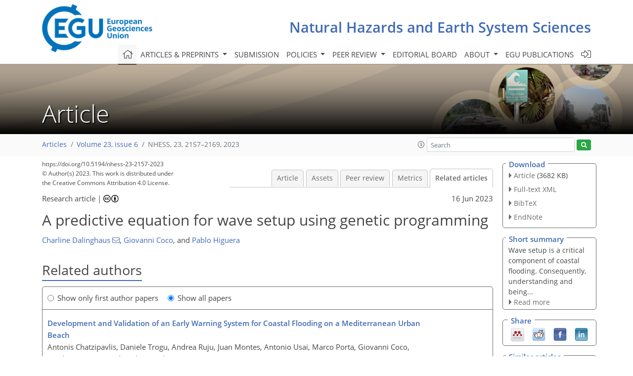

--- FILE ---
content_type: text/html
request_url: https://nhess.copernicus.org/articles/23/2157/2023/nhess-23-2157-2023-relations.html
body_size: 33907
content:
<!DOCTYPE html PUBLIC "-//W3C//DTD XHTML 1.0 Transitional//EN" "http://www.w3.org/TR/xhtml1/DTD/xhtml1-transitional.dtd">
<!--[if lt IE 7]>      <html xmlns="https://www.w3.org/1999/xhtml" xml:lang="en" lang="en" class="no-js lt-ie9 lt-ie8 lt-ie7 co-ui"> <![endif]-->
											<!--[if IE 7]>         <html  xmlns="https://www.w3.org/1999/xhtml" xml:lang="en" lang="en" class="no-js lt-ie9 lt-ie8 co-ui"> <![endif]-->
											<!--[if IE 8]>         <html xmlns="https://www.w3.org/1999/xhtml" xml:lang="en" lang="en" class="no-js lt-ie9 co-ui"> <![endif]-->
											<!--[if gt IE 8]><!--> <html xmlns="https://www.w3.org/1999/xhtml" xml:lang="en" lang="en" class="no-js co-ui"> <!--<![endif]--> 
											<!-- remove class no-js if js is available --><head>
                                                <!-- BEGIN_HEAD -->
                                                <meta http-equiv="Content-Type" content="text/html; charset=utf-8" />
                                                <meta charset="utf-8" />
                                                <meta name="viewport" content="width=device-width, initial-scale=1" />
                                                
                                                <meta name="theme-color" content="#000000" />
                                                <meta name="application-name" content="1" />
                                                <meta name="msapplication-TileColor" content="#FFFFFF" />
                                            <link rel="preconnect" crossorigin="" href="https://contentmanager.copernicus.org/" /><link rel="icon" size="16x16" href="https://www.natural-hazards-and-earth-system-sciences.net/favicon_copernicus_16x16_.ico" type="image/x-icon" /><link rel="icon" size="24x24" href="https://www.natural-hazards-and-earth-system-sciences.net/favicon_copernicus_24x24_.ico" type="image/x-icon" /><link rel="icon" size="32x32" href="https://www.natural-hazards-and-earth-system-sciences.net/favicon_copernicus_32x32_.ico" type="image/x-icon" /><link rel="icon" size="48x48" href="https://www.natural-hazards-and-earth-system-sciences.net/favicon_copernicus_48x48_.ico" type="image/x-icon" /><link rel="icon" size="64x64" href="https://www.natural-hazards-and-earth-system-sciences.net/favicon_copernicus_64x64_.ico" type="image/x-icon" /><link rel="icon" size="228x228" href="https://www.natural-hazards-and-earth-system-sciences.net/favicon_copernicus_228x228_.png" type="image/png-icon" /><link rel="icon" size="195x195" href="https://www.natural-hazards-and-earth-system-sciences.net/favicon_copernicus_195x195_.png" type="image/png-icon" /><link rel="icon" size="196x196" href="https://www.natural-hazards-and-earth-system-sciences.net/favicon_copernicus_196x196_.png" type="image/png-icon" /><link rel="icon" size="128x128" href="https://www.natural-hazards-and-earth-system-sciences.net/favicon_copernicus_128x128_.png" type="image/png-icon" /><link rel="icon" size="96x96" href="https://www.natural-hazards-and-earth-system-sciences.net/favicon_copernicus_96x96_.png" type="image/png-icon" /><link rel="apple-touch-icon-precomposed" size="180x180" href="https://www.natural-hazards-and-earth-system-sciences.net/favicon_copernicus_180x180_.png" type="image/png-icon" /><link rel="apple-touch-icon-precomposed" size="120x120" href="https://www.natural-hazards-and-earth-system-sciences.net/favicon_copernicus_120x120_.png" type="image/png-icon" /><link rel="apple-touch-icon-precomposed" size="152x152" href="https://www.natural-hazards-and-earth-system-sciences.net/favicon_copernicus_152x152_.png" type="image/png-icon" /><link rel="apple-touch-icon-precomposed" size="76x76" href="https://www.natural-hazards-and-earth-system-sciences.net/favicon_copernicus_76x76_.png" type="image/png-icon" /><link rel="apple-touch-icon-precomposed" size="57x57" href="https://www.natural-hazards-and-earth-system-sciences.net/favicon_copernicus_57x57_.ico" type="image/png-icon" /><link rel="apple-touch-icon-precomposed" size="144x144" href="https://www.natural-hazards-and-earth-system-sciences.net/favicon_copernicus_144x144_.png" type="image/png-icon" /><script type="text/javascript" src="https://cdn.copernicus.org/libraries/mustache/2.3.0/mustache.min.js"></script><script type="text/javascript" src="https://cdn.copernicus.org/libraries/jquery/1.11.1/jquery.min.js"></script><script type="text/javascript" src="https://cdn.copernicus.org/js/copernicus.min.js"></script><script type="text/javascript" src="https://cdn.copernicus.org/apps/htmlgenerator/js/htmlgenerator-v2.js"></script><script type="text/javascript" src="https://cdn.copernicus.org/libraries/photoswipe/4.1/photoswipe.min.js"></script><script type="text/javascript" src="https://cdn.copernicus.org/libraries/photoswipe/4.1/photoswipe-ui-default.min.js"></script><link rel="stylesheet" type="text/css" media="all" href="https://cdn.copernicus.org/libraries/dszparallexer/dzsparallaxer.css" /><script type="text/javascript" src="https://cdn.copernicus.org/libraries/dszparallexer/dzsparallaxer.js"></script><link rel="stylesheet" type="text/css" media="all" id="hasBootstrap" href="https://cdn.copernicus.org/libraries/bootstrap/current/css/bootstrap.min.css" /><link rel="stylesheet" type="text/css" media="all" href="https://cdn.copernicus.org/libraries/bootstrap/current/css/bootstrap-media.min.css" /><link rel="stylesheet" type="text/css" media="all" href="https://cdn.copernicus.org/libraries/bootstrap/current/css/bootstrap-grid.min.css" /><link rel="stylesheet" type="text/css" media="all" href="https://cdn.copernicus.org/libraries/bootstrap/current/css/bootstrap-reboot.min.css" /><script type="text/javascript" src="https://cdn.copernicus.org/libraries/bootstrap/current/js/popper.js"></script><script type="text/javascript" src="https://cdn.copernicus.org/libraries/bootstrap/current/js/bootstrap.min.js"></script><link rel="preconnect" crossorigin="" href="https://cdn.copernicus.org/" /><link rel="stylesheet" type="text/css" media="all" href="https://cdn.copernicus.org/libraries/unsemantic/unsemantic.min.css" /><link rel="stylesheet" type="text/css" media="all" href="https://cdn.copernicus.org/libraries/photoswipe/4.1/photoswipe.css" /><link rel="stylesheet" type="text/css" media="all" href="https://cdn.copernicus.org/libraries/photoswipe/4.1/dark-icon-skin/dark-icon-skin.css" /><link rel="stylesheet" type="text/css" media="all" href="https://cdn.copernicus.org/css/copernicus-min.css" /><link rel="stylesheet" type="text/css" media="all" href="https://cdn.copernicus.org/css/fontawesome.css" /><link rel="stylesheet" type="text/css" media="all" href="https://cdn.copernicus.org/fonts/FontAwesome/5.11.2_and_4.7.0/css/all.font.css" /><link rel="stylesheet" type="text/css" media="projection, handheld, screen, tty, tv, print" href="https://www.natural-hazards-and-earth-system-sciences.net/co_cms_font_open_sans_v_15.css" /><link rel="stylesheet" type="text/css" media="projection, handheld, screen, tty, tv, print" href="https://www.natural-hazards-and-earth-system-sciences.net/template_one_column_base_2023_202301261343_1676458272.css" /><link rel="stylesheet" type="text/css" media="print" href="https://www.natural-hazards-and-earth-system-sciences.net/template_one_column_base_print_2023_1674737524.css" /><script src="https://www.natural-hazards-and-earth-system-sciences.net/co_common.js" type="text/javascript">
</script><script src="https://www.natural-hazards-and-earth-system-sciences.net/co_auth_check.js" type="text/javascript">
</script><script src="https://www.natural-hazards-and-earth-system-sciences.net/onload_javascript_actions.js" type="text/javascript">
</script><script src="https://www.natural-hazards-and-earth-system-sciences.net/template-one-column_2023_1674737530.js" type="text/javascript">
</script><!-- END_HEAD --><meta name="global_projectID" content="7" /><meta name="global_pageID" content="1136" /><meta name="global_pageIdentifier" content="home" /><meta name="global_moBaseURL" content="https://meetingorganizer.copernicus.org/" /><meta name="global_projectShortcut" content="NHESS" /><meta name="global_projectDomain" content="https://www.natural-hazards-and-earth-system-sciences.net/" />
<title>NHESS - Relations - A predictive equation for wave setup using genetic programming</title>
<meta name="data-non-mobile-optimized-message" content="" /><script id="networker">
    window.isSafari = /^((?!chrome|android).)*safari/i.test(navigator.userAgent);

    /**
     *
     */
    function createToastsFunctionality() {
        const toastsWrapper = $('<div>')
                .attr('aria-live', 'polite')
                .attr('aria-atomic', 'true')
                .addClass('toasts-notifications-wrapper');
        $('body').append(toastsWrapper);
    }

    function isOS() {
        return [
                    'iPad Simulator',
                    'iPhone Simulator',
                    'iPod Simulator',
                    'iPad',
                    'iPhone',
                    'iPod'
                ].includes(navigator.platform)
                || (navigator.userAgent.includes("Mac") && "ontouchend" in document)
    }

    /**
     *
     * @param notificationContent
     */
    function addToast(notificationContent) {
        const toast = $('<div>').addClass('toast').attr('role', 'alert').attr('aria-live', 'assertive')
                .attr('aria-atomic', 'true').attr('data-autohide', 'false');
        const toastHeader = $('<div>').addClass('toast-header');
        const toastHeaderTitle = $('<strong>').addClass('mr-auto').html(notificationContent.title);
        const toastHeaderCloseButton = $('<button>').addClass('ml-2').addClass('mb-1').addClass('close').attr('type', 'button')
                .attr('data-dismiss', 'toast');
        const toastHeaderCloseIcon = $('<span>').attr('aria-hidden', 'true').html('&times;');

        let url = '';
        if (notificationContent.hasOwnProperty('url')) {
            url = notificationContent.url;
        } else {
            url = 'https://networker.copernicus.org/my-network';
        }
        const toastBody = $('<div>').addClass('toast-body').html('<a target="_blank" href="' + url + '">' + notificationContent.text + '</a>');
        $(toastHeaderCloseButton).append(toastHeaderCloseIcon);
        $(toastHeader).append(toastHeaderTitle);
        $(toastHeader).append(toastHeaderCloseButton);
        $(toast).append(toastHeader);
        $(toast).append(toastBody);

        $('.toasts-notifications-wrapper').append(toast);

        $('.toast').toast('show');
    }

    function coNetworker_sendUsersLocation(location, userHash, publicLabel, projectID, application) {

        if (templateHasBootstrap()) {
            createToastsFunctionality();
        }

        userHash = userHash || 'null';
        location = location || 'c_content_manager::getProjectTemplateMobileOpt';
        publicLabel = publicLabel || '';

        if (publicLabel === ''){
            publicLabel = location;
        }

        if (userHash !== null && userHash.length > 5) {
            try {
                if(typeof window.ws === 'undefined' || window.ws === null || !window.ws) {
                    window.ws = new WebSocket('wss://websockets.copernicus.org:8080');
                } else {
                    window.ws.close(1000);
                    window.ws = new WebSocket('wss://websockets.copernicus.org:8080');
                }
                const data = {
                    'type': 'status',
                    'action': 'start',
                    'data': {
                        'userIdentifier': userHash,
                        'projectID': projectID,
                        'coApp': application,
                        'location': location,
                        'publicLabel': publicLabel
                    }
                };
                if (window.ws === 1) {
                    window.ws.send(JSON.stringify(data));
                } else {
                    window.ws.onopen = function (msg) {
                        window.ws.send(JSON.stringify(data));
                        dispatchEvent(new CustomEvent('loadCommonNetworker'));
                    };

                    window.ws.onmessage = function (event) {
                        try {
                            const data = JSON.parse(event.data);

                            switch (data.type) {
                                case 'notification':
                                    const pushNotificationData = data.data;
                                    if (pushNotificationData.hasOwnProperty('user') && pushNotificationData.user.length > 5 && pushNotificationData.user === userHash) {
                                        window.showPushNotification(pushNotificationData);
                                    }
                                    break;
                            }
                        } catch (e) {
                            console.log(e);
                        }
                    }
                }
            } catch (e) {
                console.error(e);
            }

        }
    }

    window.showPushNotification = function (notificationContent) {
        showMessage(notificationContent);

        function showMessage(notificationContent){
            if (templateHasBootstrap()) {
                showBootstrapModal(notificationContent);
            }
        }

        function showBootstrapModal(notificationContent) {
            const randomId = getRandomInt(100,999);
            let modal = $('<div>').addClass('modal').attr('id', 'modal-notification' + randomId);
            let modalDialog = $('<div>').addClass('modal-dialog');
            let modalContent = $('<div>').addClass('modal-content');
            let modalBody = $('<div>').addClass('modal-body');
            let message = $('<div>').addClass('modal-push-message').html('<h3 class="mb-3">' + notificationContent.title + '</h3><p>' + notificationContent.text + '</p>');
            let buttonsWrapper = $('<div>').addClass('row');
            let buttonsWrapperCol = $('<div>').addClass('col-12').addClass('text-right');
            let buttonCancel = $('<button>').addClass('btn').addClass('btn-danger').addClass('mr-2').html('Cancel')
            let buttonSuccess = $('<button>').addClass('btn').addClass('btn-success').html('OK')

            $(buttonsWrapper).append(buttonsWrapperCol);
            $(buttonsWrapperCol).append(buttonCancel);
            $(buttonsWrapperCol).append(buttonSuccess);
            $(modalBody).append(message).append(buttonsWrapper);
            $(modalContent).append(modalBody);
            $(modalDialog).append(modalContent);
            $(modal).append(modalDialog);

            $(buttonCancel).on('click', (event) => {
                event.preventDefault();
                event.stopPropagation();
                event.stopImmediatePropagation();
                $(modal).modal('hide');
            });

            $(buttonSuccess).on('click', (event) => {
                event.preventDefault();
                event.stopPropagation();
                event.stopImmediatePropagation();
                $(modal).modal('hide');
                handleOnclickNotification(notificationContent);
            });
            $(modal).modal('show');

            setTimeout(() => {
                dispatchEvent(new CustomEvent('modalLoaded', {'detail': 'modal-notification' + randomId}));
            }, 1000);
        }

        window.addEventListener('modalLoaded', function (event) {
            setTimeout(() => {
                $('#' + event.detail).modal('hide');
            }, 9000);
        });

        function handleOnclickNotification(notificationContent) {
            if (notificationContent.hasOwnProperty('withConnect') && notificationContent.withConnect.length > 0) {
                acceptContactRequest(notificationContent);
            }

            if (notificationContent.hasOwnProperty('url')) {
                if (window.isSafari && isOS()) {
                    window.location.href = notificationContent.url;
                } else {
                    window.open(notificationContent.url, '_blank').focus();
                }
            } else {
                if (window.isSafari && isOS()) {
                    window.open('https://networker.copernicus.org/my-network', '_blank');
                } else {
                    window.open('https://networker.copernicus.org/my-network', '_blank').focus();
                }
            }
        }

        /**
         *
         * @param notificationContent
         */
        function acceptContactRequest(notificationContent) {
            const formData = new FormData();
            formData.append('r', notificationContent.userFrom);
            formData.append('a', 'a');

            $.ajax({
                url: 'https://networker.copernicus.org/handle-request-job',
                type: 'POST',
                data: formData,
                processData: false,
                contentType: false,
                xhrFields: {
                    withCredentials: true
                },
                beforeSend: function () {
                    $('.splash').fadeIn();
                    $('.lightbox').fadeIn();
                }
            })
                    .done(function (dataResponse) {
                        const data = JSON.parse(dataResponse);
                        let text = 'Please consider joining the text chat now.';
                        window.sendPushNotification({
                            title: window.userDataCommonNetworker.name + ' aims to chat with you.',
                            text: text,
                            user: data.message.userIdentifier,
                            url: notificationContent.url
                        });
                        $('.splash').fadeOut();
                        $('.lightbox').fadeOut();
                    })
                    .fail(function (error) {
                        $('.splash').fadeOut();
                        $('.lightbox').fadeOut();
                    });
        }
    }


    function templateHasBootstrap() {
        const bootstrap = document.getElementById('hasBootstrap');
        return bootstrap !== null && typeof bootstrap !== 'undefined';
    }

        coNetworker_sendUsersLocation();
    dispatchEvent(new CustomEvent('loadCommonNetworker'));

    function getRandomInt(min, max) {
        min = Math.ceil(min);
        max = Math.floor(max);
        return Math.floor(Math.random() * (max - min + 1)) + min;
    }
</script>

		<link rel="stylesheet" type="text/css" href="https://cdn.copernicus.org/libraries/photoswipe/4.1/dark-icon-skin/dark-icon-skin.css">
    <base href="/">

<link rel="stylesheet" type="text/css" href="https://cdn.copernicus.org/libraries/unsemantic/unsemantic.min.css">
<link rel="stylesheet" type="text/css" href="https://cdn.copernicus.org/libraries/jquery/1.11.1/ui/jquery-ui.min.css">
<link rel="stylesheet" type="text/css" href="https://cdn.copernicus.org/libraries/jquery/1.11.1/ui/jquery-ui-slider-pips.css">
<link rel="stylesheet" type="text/css" href="https://cdn.copernicus.org/libraries/photoswipe/4.1/photoswipe.css">
<link rel="stylesheet" type="text/css" href="https://cdn.copernicus.org/apps/htmlgenerator/css/htmlgenerator.css?v=1">
<meta name="citation_fulltext_world_readable" content="">
<meta name="citation_publisher" content="Copernicus GmbH"/>
<meta name="citation_title" content="A predictive equation for wave setup using genetic programming"/>
<meta name="citation_abstract" content="&lt;p&gt;&lt;strong class=&quot;journal-contentHeaderColor&quot;&gt;Abstract.&lt;/strong&gt; We applied machine learning to improve the accuracy of present predictors of wave setup. Namely, we used an evolutionary-based genetic programming model and a previously published dataset, which includes various beach and wave conditions. Here, we present two new wave setup predictors: a simple predictor, which is a function of wave height, wavelength, and foreshore beach slope, and a fitter, but more complex predictor, which is also a function of sediment diameter. The results show that the new predictors outperform existing formulas. We conclude that machine learning models are capable of improving predictive capability (when compared to existing predictors) and also of providing a physically sound description of wave setup.&lt;/p&gt;"/>
    <meta name="citation_publication_date" content="2023/06/16"/>
    <meta name="citation_online_date" content="2023/06/16"/>
<meta name="citation_journal_title" content="Natural Hazards and Earth System Sciences"/>
    <meta name="citation_volume" content="23"/>
    <meta name="citation_issue" content="6"/>
    <meta name="citation_issn" content="1561-8633"/>
<meta name="citation_doi" content="https://doi.org/10.5194/nhess-23-2157-2023"/>
<meta name="citation_firstpage" content="2157"/>
<meta name="citation_lastpage" content="2169"/>
    <meta name="citation_author" content="Dalinghaus, Charline"/>
        <meta name="citation_author_institution" content="School of Environment, Faculty of Science, The University of Auckland, Auckland, New Zealand"/>
        <meta name="citation_author_orcid" content="0000-0001-7698-6513">
        <meta name="citation_author_email" content="charline.dalinghaus@auckland.ac.nz">
    <meta name="citation_author" content="Coco, Giovanni"/>
        <meta name="citation_author_institution" content="School of Environment, Faculty of Science, The University of Auckland, Auckland, New Zealand"/>
        <meta name="citation_author_orcid" content="0000-0001-7435-1602">
    <meta name="citation_author" content="Higuera, Pablo"/>
        <meta name="citation_author_institution" content="Moody's RMS (Risk Management Solutions), EC3R7AG, London, UK"/>
        <meta name="citation_author_institution" content="Department of Civil and Environmental Engineering, The University of Auckland,  Auckland, New Zealand"/>
        <meta name="citation_author_orcid" content="0000-0003-2233-360X">

    <meta name="citation_reference" content="Battjes, J. A.: Computation of set-up, longshore currents, run-up and
overtopping due to wind-generated waves, Ph.D. thesis, Delft University of
Technology, http://resolver.tudelft.nl/uuid:e126e043-a858-4e58-b4c7-8a7bc5be1a44 (last access: 5 April 2022),
1974. a, b, c">
    <meta name="citation_reference" content="Beuzen, T. and Splinter, K.: Machine learning and coastal processes, in: Sandy
Beach Morphodynamics, edited by: Jackson, D. W. T. and Short, A. D.,
689–710, Elsevier, https://doi.org/10.1016/B978-0-08-102927-5.00028-X, 2020. a, b">
    <meta name="citation_reference" content="Bowen, A., Inman, D., and Simmons, V.: Wave “set-down”and set-up, J. Geophys. Res., 73, 2569–2577,
https://doi.org/10.1029/JB073i008p02569, 1968. a, b, c, d, e">
    <meta name="citation_reference" content="Camus, P., Mendez, F. J., and Medina, R.: A hybrid efficient method to
downscale wave climate to coastal areas, Coast. Eng., 58, 851–862,
https://doi.org/10.1016/j.coastaleng.2011.05.007, 2011. a, b">
    <meta name="citation_reference" content="Coast and Ocean Collective: Data, Coast and Ocean Collective [data set], https://coastalhub.science/data (last access: 8 November 2022), 2019. a">
    <meta name="citation_reference" content="Coco, G. and Gomes, P.: Wave runup FieldData, The University of Auckland [data set], https://doi.org/10.17608/k6.auckland.7732967.v4, 2019. a">
    <meta name="citation_reference" content="Dalinghaus, C.: chardalinghaus/WaveSetup_GP: WaveSetup_GP (v1.0.0), Zenodo, https://doi.org/10.5281/zenodo.8036406, 2023. a">
    <meta name="citation_reference" content="Dean, R. G. and Walton, T. L.: Wave Setup, in: Handbook of Coastal and Ocean
Engineering, edited by: Kim, Y. C., 21–43, World Scientific,
https://doi.org/10.1142/9789812819307_0001, 2009. a">
    <meta name="citation_reference" content="Franklin, G. L. and Torres-Freyermuth, A.: On the runup parameterisation for
reef-lined coasts, Ocean Modell., 169, 101929,
https://doi.org/10.1016/j.ocemod.2021.101929, 2022. a">
    <meta name="citation_reference" content="Ghorbani, M., Makarynskyy, O., Shiri, J., and Makarynska, D.: Genetic
programming for sea level predictions in an island environment, The
Int. J. Ocean Clim. Syst., 1, 27–35,
https://doi.org/10.1260/1759-3131.1.1.27, 2010. a">
    <meta name="citation_reference" content="Goldstein, E. B. and Coco, G.: A machine learning approach for the prediction
of settling velocity, Water Resour. Res., 50, 3595–3601,
https://doi.org/10.1002/2013WR015116, 2014. a">
    <meta name="citation_reference" content="Goldstein, E. B., Coco, G., and Murray, A. B.: Prediction of wave ripple
characteristics using genetic programming, Cont. Shelf Res., 71,
1–15, https://doi.org/10.1016/j.csr.2013.09.020, 2013. a">
    <meta name="citation_reference" content="Goldstein, E. B., Coco, G., and Plant, N. G.: A review of machine learning
applications to coastal sediment transport and morphodynamics, Earth-Sci.
Rev., 194, 97–108,
https://doi.org/10.1016/j.earscirev.2019.04.022, 2019. a, b">
    <meta name="citation_reference" content="Gomes da Silva, P., Coco, G., Garnier, R., and Klein, A. H. F.: On the
prediction of runup, setup and swash on beaches, Earth-Sci. Rev., 204,
103148, https://doi.org/10.1016/j.earscirev.2020.103148,
2020. a, b, c, d">
    <meta name="citation_reference" content="Guérin, T., Bertin, X., Coulombier, T., and de Bakker, A.: Impacts of
wave-induced circulation in the surf zone on wave setup, Ocean Modell.,
123, 86–97, https://doi.org/10.1016/j.ocemod.2018.01.006,
2018. a">
    <meta name="citation_reference" content="Guza, R. T. and Thornton, E. B.: Wave set-up on a natural beach, J.
Geophys. Res.-Oceans, 86, 4133–4137,
https://doi.org/10.1029/JC086iC05p04133, 1981. a, b, c, d, e, f, g, h, i, j, k">
    <meta name="citation_reference" content="Hanslow, D. and Nielsen, P.: Shoreline set-up on natural beaches, J.
Coast. Res., SI, 1–10, 1993. a, b, c, d, e, f">
    <meta name="citation_reference" content="Holman, R. A. and Sallenger Jr., A.: Setup and swash on a natural beach, J. Geophys. Res.-Oceans, 90, 945–953,
https://doi.org/10.1029/JC090iC01p00945, 1985. a, b, c, d, e, f, g, h, i, j, k, l, m, n">
    <meta name="citation_reference" content="Ji, C., Zhang, Q., and Wu, Y.: An empirical formula for maximum wave setup
based on a coupled wave-current model, Ocean Eng., 147, 215–226,
https://doi.org/10.1016/j.oceaneng.2017.10.021, 2018. a, b, c, d, e, f, g, h, i, j">
    <meta name="citation_reference" content="Kambekar, A. and Deo, M.: Wave prediction using genetic programming and model
trees, J. Coast. Res., 28, 43–50,
https://doi.org/10.2112/JCOASTRES-D-10-00052.1, 2012. a">
    <meta name="citation_reference" content="Karla, R., Deo, M., Kumar, R., and Agarwal, V. K.: Genetic programming to
estimate coastal waves from deep water measurements, Int. J.
Ecol. Develop., 10, 67–77, 2008. a">
    <meta name="citation_reference" content="King, B., Blackley, M., Carr, A., and Hardcastle, P.: Observations of
wave-induced set-up on a natural beach, J. Geophys. Res.-Oceans, 95, 22289–22297,
https://doi.org/10.1029/JC095iC12p22289, 1990. a, b, c, d, e, f">
    <meta name="citation_reference" content="Koza, J. R.: Genetic Programming: On the Programming of Computers by Means of
Natural Selection, The MIT Press, Cambridge, Massachusetts, 819 pp., ISBN 0-262-11170-5, 1992. a">
    <meta name="citation_reference" content="Koza, J. R. and Poli, R.: Genetic programming, in: Search Methodologies, edited
by: Burke, E. K. and Kendall, G., 127–164, Springer, Boston,
Massachusetts, https://doi.org/10.1007/0-387-28356-0_5, 2005. a">
    <meta name="citation_reference" content="Lentz, S. and Raubenheimer, B.: Field observations of wave setup, J.
Geophys. Res.-Oceans, 104, 25867–25875,
https://doi.org/10.1029/1999JC900239, 1999. a, b, c, d, e">
    <meta name="citation_reference" content="Longuet-Higgins, M. S.: Wave set-up, percolation and undertow in the surf zone,
Proc. R. Soc. Lon. Ser.-A, 390, 283–291,
https://doi.org/10.1098/rspa.1983.0132, 1983. a, b">
    <meta name="citation_reference" content="Longuet-Higgins, M. S. and Stewart, R. W.: Radiation stresses in water waves; a
physical discussion, with applications, Deep Sea Res. Oceanogr.
Abst., 11, 529–562,
https://doi.org/10.1016/0011-7471(64)90001-4, 1964. a, b">
    <meta name="citation_reference" content="Martins, K., Bertin, X., Mengual, B., Pezerat, M., Lavaud, L., Guérin, T.,
and Zhang, Y. J.: Wave-induced mean currents and setup over barred and steep
sandy beaches, Ocean Modell., 179, 102110,
https://doi.org/10.1016/j.ocemod.2022.102110, 2022. a, b, c">
    <meta name="citation_reference" content="Melet, A., Almar, R., Hemer, M., Le Cozannet, G., Meyssignac, B., and Ruggiero,
P.: Contribution of wave setup to projected coastal sea level changes,
J. Geophys. Res.-Oceans, 125, e2020JC016078,
https://doi.org/10.1029/2020JC016078, 2020. a">
    <meta name="citation_reference" content="Nielsen, P.: Wave setup: A field study, J. Geophys. Res.-Oceans, 93, 15643–15652,
https://doi.org/10.1029/JC093iC12p15643, 1988. a, b">
    <meta name="citation_reference" content="Nielsen, P.: Wave setup and runup: An integrated approach, Coast. Eng.,
13, 1–9, https://doi.org/10.1016/0378-3839(89)90029-X, 1989. a">
    <meta name="citation_reference" content="O'Grady, J., McInnes, K., Hemer, M., Hoeke, R., Stephenson, A., and Colberg,
F.: Extreme water levels for Australian beaches using empirical equations for
shoreline wave setup, J. Geophys. Res.-Oceans, 124,
5468–5484, https://doi.org/10.1029/2018JC014871, 2019. a, b, c, d, e, f, g, h, i, j, k, l, m">
    <meta name="citation_reference" content="Passarella, M., Goldstein, E. B., De Muro, S., and Coco, G.: The use of genetic programming to develop a predictor of swash excursion on sandy beaches, Nat. Hazards Earth Syst. Sci., 18, 599–611, https://doi.org/10.5194/nhess-18-599-2018, 2018. a, b, c">
    <meta name="citation_reference" content="Pedregosa, F., Varoquaux, G., Gramfort, A., Michel, V., Thirion, B., Grisel, O., Blondel, M., Prettenhofer, P., Weiss, R., Dubourg, V., Vanderplas, J., Passos, A., Cournapeau, D., Brucher, M., Perrot, M., and Duchesnay, E.:
Scikit-learn: Machine learning in Python, The J. Mach. Learn.
Res., 12, 2825–2830,
https://doi.org/10.48550/arXiv.1201.0490, 2011. a">
    <meta name="citation_reference" content="Poate, T. G., McCall, R. T., and Masselink, G.: A new parameterisation for
runup on gravel beaches, Coast. Eng., 117, 176–190,
https://doi.org/10.1016/j.coastaleng.2016.08.003, 2016. a">
    <meta name="citation_reference" content="Poli, R., Langdon, W. B., and McPhee, N. F.: A field guide to genetic
programming, published via http://lulu.com (last access: 10 April 2022) and freely available at
http://www.gp-field-guide.org.uk (last access: 10 April 2022) (with contributions by Koza, J. R.), 2008. a, b">
    <meta name="citation_reference" content="Power, H. E., Gharabaghi, B., Bonakdari, H., Robertson, B., Atkinson, A. L.,
and Baldock, T. E.: Prediction of wave runup on beaches using Gene-Expression
Programming and empirical relationships, Coast. Eng., 144, 47–61,
https://doi.org/10.1016/j.coastaleng.2018.10.006, 2019. a">
    <meta name="citation_reference" content="Raubenheimer, B., Guza, R., and Elgar, S.: Field observations of wave-driven
setdown and setup, J. Geophys. Res.-Oceans, 106, 4629–4638,
https://doi.org/10.1029/2000JC000572, 2001. a, b, c, d, e, f">
    <meta name="citation_reference" content="Saville, T. J.: Experimental determination of wave set-up, in: Proceedings 2nd
Technical Conference on Hurricanes, 242–252, U.S. Department. of
Commerce, Nat. Hurricane Res. Proj., 1961. a">
    <meta name="citation_reference" content="Stephens, S. A., Coco, G., and Bryan, K. R.: Numerical simulations of wave
setup over barred beach profiles: implications for predictability, J.
Waterway, Port, Coast. Ocean Eng., 137, 175–181,
https://doi.org/10.1061/(ASCE)WW.1943-5460.0000076, 2011. a, b, c">
    <meta name="citation_reference" content="Stephens, T.: Genetic programmin in python, with a scikit-learn inspired API:
gplearn, https://gplearn.readthedocs.io/en/latest/ (last access: 20 June 2022), 2015. a">
    <meta name="citation_reference" content="Stockdon, H. F. and Holman, R. A.: Observations of wave runup, setup, and swash
on natural beaches: U.S. Geological Survey Data Series 602, USGS [data set],
https://pubs.usgs.gov/ds/602/ (last access: 13 November 2021), 2011. a">
    <meta name="citation_reference" content="Stockdon, H. F., Holman, R. A., Howd, P. A., and Sallenger Jr., A. H.: Empirical
parameterization of setup, swash, and runup, Coast. Eng., 53,
573–588, https://doi.org/10.1016/j.coastaleng.2005.12.005,
2006.
 a, b, c, d, e, f, g, h, i, j, k, l, m, n, o, p, q, r, s, t, u">
    <meta name="citation_reference" content="Tinoco, R., Goldstein, E., and Coco, G.: A data-driven approach to develop
physically sound predictors: Application to depth-averaged velocities on
flows through submerged arrays of rigid cylinders, Water Resour. Res.,
51, 1247–1263, https://doi.org/10.1002/2014WR016380, 2015. a, b">
    <meta name="citation_reference" content="Vitousek, S., Barnard, P. L., Fletcher, C. H., Frazer, N., Erikson, L., and
Storlazzi, C. D.: Doubling of coastal flooding frequency within decades due
to sea-level rise, Sci. Rep., 7, 1–9,
https://doi.org/10.1038/s41598-017-01362-7, 2017. a">
    <meta name="citation_reference" content="Vousdoukas, M. I., Voukouvalas, E., Mentaschi, L., Dottori, F., Giardino, A., Bouziotas, D., Bianchi, A., Salamon, P., and Feyen, L.: Developments in large-scale coastal flood hazard mapping, Nat. Hazards Earth Syst. Sci., 16, 1841–1853, https://doi.org/10.5194/nhess-16-1841-2016, 2016. a">
    <meta name="citation_reference" content="Wang, Y., Chen, J., Cai, H., Yu, Q., and Zhou, Z.: Predicting water turbidity
in a macro-tidal coastal bay using machine learning approaches, Estuarine,
Coast. Shelf Sci., 252, 107276,
https://doi.org/10.1016/j.ecss.2021.107276, 2021. a">
    <meta name="citation_reference" content="Willmott, C., Ackleson, S., Davis, R., Feddema, J., Klink, K., Legates, D.,
O’donnell, J., and Rowe, C.: Statistics for the evaluation and comparison
of models, J. Geophys. Res.-Oceans, 90, 8995–9005,
https://doi.org/10.1029/JC090iC05p08995, 1985. a">
    <meta name="citation_reference" content="Willmott, C. J.: On the validation of models, Phys. Geogr., 2, 184–194,
https://doi.org/10.1080/02723646.1981.10642213, 1981. a">
    <meta name="citation_reference" content="Yanagishima, S. and Katoh, K.: Field observation on wave set-up near the
shoreline, in: 22nd International Conference on Coastal Engineering,
95–108, https://doi.org/10.1061/9780872627765.009, 1990. a, b, c, d, e">
    <meta name="citation_pdf_url" content="https://nhess.copernicus.org/articles/23/2157/2023/nhess-23-2157-2023.pdf"/>
<meta name="citation_xml_url" content="https://nhess.copernicus.org/articles/23/2157/2023/nhess-23-2157-2023.xml"/>
    <meta name="fulltext_pdf" content="https://nhess.copernicus.org/articles/23/2157/2023/nhess-23-2157-2023.pdf"/>
<meta name="citation_language" content="English"/>
<meta name="libraryUrl" content="https://nhess.copernicus.org/articles/"/>



        <meta property="og:image" content="https://nhess.copernicus.org/articles/23/2157/2023/nhess-23-2157-2023-avatar-web.png"/>
        <meta property="og:title" content="A predictive equation for wave setup using genetic programming">
        <meta property="og:description" content="Abstract. We applied machine learning to improve the accuracy of present predictors of wave setup. Namely, we used an evolutionary-based genetic programming model and a previously published dataset, which includes various beach and wave conditions. Here, we present two new wave setup predictors: a simple predictor, which is a function of wave height, wavelength, and foreshore beach slope, and a fitter, but more complex predictor, which is also a function of sediment diameter. The results show that the new predictors outperform existing formulas. We conclude that machine learning models are capable of improving predictive capability (when compared to existing predictors) and also of providing a physically sound description of wave setup.">
        <meta property="og:url" content="https://nhess.copernicus.org/articles/23/2157/2023/">

        <meta property="twitter:image" content="https://nhess.copernicus.org/articles/23/2157/2023/nhess-23-2157-2023-avatar-web.png"/>
        <meta name="twitter:card" content="summary_large_image">
        <meta name="twitter:title" content="A predictive equation for wave setup using genetic programming">
        <meta name="twitter:description" content="Abstract. We applied machine learning to improve the accuracy of present predictors of wave setup. Namely, we used an evolutionary-based genetic programming model and a previously published dataset, which includes various beach and wave conditions. Here, we present two new wave setup predictors: a simple predictor, which is a function of wave height, wavelength, and foreshore beach slope, and a fitter, but more complex predictor, which is also a function of sediment diameter. The results show that the new predictors outperform existing formulas. We conclude that machine learning models are capable of improving predictive capability (when compared to existing predictors) and also of providing a physically sound description of wave setup.">





<link rel="icon" href="https://www.natural-hazards-and-earth-system-sciences.net/favicon.ico" type="image/x-icon"/>






    <script type="text/javascript" src="https://cdn.copernicus.org/libraries/jquery/1.11.1/ui/jquery-ui.min.js"></script>
<script type="text/javascript" src="https://cdn.copernicus.org/libraries/jquery/1.11.1/ui/jquery-ui-slider-pips.js"></script>
<script type="text/javascript" src="https://cdn.copernicus.org/libraries/jquery/1.11.1/ui/template_jquery-ui-touch.min.js"></script>
<script type="text/javascript" src="https://cdn.copernicus.org/js/respond.js"></script>
<script type="text/javascript" src="https://cdn.copernicus.org/libraries/highstock/2.0.4/highstock.js"></script>
<script type="text/javascript" src="https://cdn.copernicus.org/apps/htmlgenerator/js/CoPublisher.js"></script>
<script type="text/x-mathjax-config">
MathJax.Hub.Config({
"HTML-CSS": { fonts: ["TeX"] ,linebreaks: { automatic: true, width: "90% container" } }
});
</script>
<script type="text/javascript" async  src="https://cdnjs.cloudflare.com/ajax/libs/mathjax/2.7.5/MathJax.js?config=MML_HTMLorMML-full"></script>

<script type="text/javascript" src="https://cdn.copernicus.org/libraries/photoswipe/4.1/photoswipe-ui-default.min.js"></script>
<script type="text/javascript" src="https://cdn.copernicus.org/libraries/photoswipe/4.1/photoswipe.min.js"></script>


		<script type="text/javascript">
			/* <![CDATA[ */
			 
			/* ]]> */
		</script>

		<style type="text/css">
			.top_menu { margin-right: 0!important; }
			
		</style>
	</head><body><header id="printheader" class="d-none d-print-block container">

    <img src="https://www.natural-hazards-and-earth-system-sciences.net/graphic_egu_claim_logo_blue.png" alt="" style="width: 508px; height: 223px;" />

</header>

<header class="d-print-none mb-n3 version-2023">

    <div class="container">

        <div class="row no-gutters mr-0 ml-0 align-items-center header-wrapper mb-lg-3">

            <div class="col-auto pr-3">

                <div class="layout__moodboard-logo-year-container">

                    <a class="layout__moodboard-logo-link" target="_blank" href="http://www.egu.eu">

                    <div class="layout__moodboard-logo">

                        <img src="https://www.natural-hazards-and-earth-system-sciences.net/graphic_egu_claim_logo_blue.png" alt="" style="width: 508px; height: 223px;" />

                    </div>

                    </a>

                </div>

            </div>

            <div class="d-none d-lg-block col text-md-right layout__title-desktop">

                <div class="layout__m-location-and-time">

                    <a class="moodboard-title-link" href="https://www.natural-hazards-and-earth-system-sciences.net/">

                    Natural Hazards and Earth System Sciences

                    </a>

                </div>

            </div>

            <div class="d-none d-md-block d-lg-none col text-md-right layout__title-tablet">

                <div class="layout__m-location-and-time">

                    <a class="moodboard-title-link" href="https://www.natural-hazards-and-earth-system-sciences.net/">

                    Natural Hazards and Earth System Sciences

                    </a>

                </div>

            </div>

            <div class="col layout__m-location-and-time-mobile d-md-none text-center layout__title-mobile">

                <a class="moodboard-title-link" href="https://www.natural-hazards-and-earth-system-sciences.net/">

                NHESS

                </a>

            </div>

            <!-- End Logo -->

            <div class="col-auto text-right">

                <button class="navbar-toggler light mx-auto mr-sm-0" type="button" data-toggle="collapse" data-target="#navbar_menu" aria-controls="navbar_menu" aria-expanded="false" aria-label="Toggle navigation">

                    <span class="navbar-toggler-icon light"></span>

                </button>

            </div>

            <!-- Topbar -->

            <div class="topbar d-print-none">

                <!-- <iframe
				frameborder="0"
				id="co_auth_check_authiframecontainer"
				style="width: 179px; height: 57px; margin: 0; margin-bottom: 5px; margin-left: 10px; margin-top: -15px; padding: 0; border: none; overflow: hidden; background-color: transparent; display: none;"
				src=""></iframe> -->

            </div>

            <!-- End Topbar -->

        </div>

    </div>

    <div class="banner-navigation-breadcrumbs-wrapper">

        <div id="navigation">

            <nav class="container navbar navbar-expand-lg navbar-light"><!-- Logo -->

                <div class="collapse navbar-collapse CMSCONTAINER" id="navbar_menu">

                <div id="cmsbox_124270" class="cmsbox navbar-collapse"><button style="display: none;" class="navbar-toggler navigation-extended-toggle-button" type="button" data-toggle="collapse" data-target="#navbar_menu" aria-controls="navbarSupportedContent" aria-expanded="false" aria-label="Toggle navigation">
    <span class="navbar-toggler-icon"></span>
</button>
<div class="navbar-collapse CMSCONTAINER collapse show" id="navbarSupportedContent">
            <ul class="navbar-nav mr-auto no-styling">
                    <li class="nav-item  ">
                        <a target="_parent" class="nav-link active "  href="https://www.natural-hazards-and-earth-system-sciences.net/home.html"><i class='fal fa-home fa-lg' title='Home'></i></a>
                </li>
                    <li class="nav-item  megamenu ">
                        <a target="_self" class="nav-link dropdown-toggle  "  href="#" id="navbarDropdown10788" role="button" data-toggle="dropdown" aria-haspopup="true" aria-expanded="false">Articles & preprints
                            <span class="caret"></span></a>
                        <div class="dropdown-menu  level-1 " aria-labelledby="navbarDropdown10788">
                            <div class="container">
                                <div class="row">
                                <div class="col-md-12 col-lg-4 col-sm-12">
                                            <div class="dropdown-header">Recent</div>
                                        <div class="dropdown-item level-2  " style="list-style: none">
                                            <a   target="_parent" class="" href="https://nhess.copernicus.org/ ">Recent papers</a>
                                    </div>
                                            <div class="dropdown-header">Highlights</div>
                                        <div class="dropdown-item level-2  " style="list-style: none">
                                            <a   target="_parent" class="" href="https://nhess.copernicus.org/editors_choice.html">Editor's choice</a>
                                    </div>
                                            <div class="dropdown-header">Regular articles</div>
                                        <div class="dropdown-item level-2  " style="list-style: none">
                                            <a   target="_parent" class="" href="https://nhess.copernicus.org/research_article.html">Research articles</a>
                                    </div>
                                        <div class="dropdown-item level-2  " style="list-style: none">
                                            <a   target="_parent" class="" href="https://nhess.copernicus.org/review_article.html">Review articles</a>
                                    </div>
                                        <div class="dropdown-item level-2  " style="list-style: none">
                                            <a   target="_parent" class="" href="https://nhess.copernicus.org/brief_communication.html">Brief communications</a>
                                    </div>
                                        <div class="dropdown-item level-2  " style="list-style: none">
                                            <a   target="_parent" class="" href="https://nhess.copernicus.org/invited_perspectives.html">Invited perspectives</a>
                                    </div>
                                            </div>
                                            <div class="col-md-12 col-lg-4 col-sm-12">
                                            <div class="dropdown-header">Special issues</div>
                                        <div class="dropdown-item level-2  " style="list-style: none">
                                            <a   target="_parent" class="" href="https://nhess.copernicus.org/special_issues.html">Published SIs</a>
                                    </div>
                                        <div class="dropdown-item level-2  " style="list-style: none">
                                            <a   target="_parent" class="" href="https://www.natural-hazards-and-earth-system-sciences.net/articles_and_preprints/scheduled_sis.html">Scheduled SIs</a>
                                    </div>
                                        <div class="dropdown-item level-2  " style="list-style: none">
                                            <a   target="_parent" class="" href="https://www.natural-hazards-and-earth-system-sciences.net/articles_and_preprints/how_to_apply_for_an_si.html">How to apply for an SI</a>
                                    </div>
                                            <div class="dropdown-header">Collections</div>
                                        <div class="dropdown-item level-2  " style="list-style: none">
                                            <a   target="_parent" class="" href="https://nhess.copernicus.org/collections.html">Published collections</a>
                                    </div>
                                        <div class="dropdown-item level-2  " style="list-style: none">
                                            <a   target="_parent" class="" href="https://www.natural-hazards-and-earth-system-sciences.net/articles_and_preprints/how_to_add_an_article_to_a_collection.html">How to add an article to a collection</a>
                                    </div>
                                            <div class="dropdown-header">EGU Compilations</div>
                                        <div class="dropdown-item level-2  " style="list-style: none">
                                            <a   target="_blank" class="" href="https://encyclopedia-of-geosciences.net/">Encyclopedia of Geosciences</a>
                                    </div>
                                        <div class="dropdown-item level-2  " style="list-style: none">
                                            <a   target="_blank" class="" href="https://egusphere.net/">EGUsphere</a>
                                    </div>
                                            </div>
                                            <div class="col-md-12 col-lg-4 col-sm-12">
                                            <div class="dropdown-header">Alerts</div>
                                        <div class="dropdown-item level-2  " style="list-style: none">
                                            <a   target="_parent" class="" href="https://www.natural-hazards-and-earth-system-sciences.net/articles_and_preprints/subscribe_to_alerts.html">Subscribe to alerts</a>
                                    </div>
                                </div>
                                </div>
                            </div>
                        </div>
                </li>
                    <li class="nav-item  ">
                        <a target="_parent" class="nav-link  "  href="https://www.natural-hazards-and-earth-system-sciences.net/submission.html">Submission</a>
                </li>
                    <li class="nav-item  dropdown ">
                        <a target="_self" class="nav-link dropdown-toggle  "  href="#" id="navbarDropdown10792" role="button" data-toggle="dropdown" aria-haspopup="true" aria-expanded="false">Policies
                            <span class="caret"></span></a>
                        <div class="dropdown-menu  level-1 " aria-labelledby="navbarDropdown10792">
                            <div >
                                <div >
                                <div class="col-md-12 col-lg-12 col-sm-12">
                                        <div class="dropdown-item level-2  " style="list-style: none">
                                            <a   target="_parent" class="" href="https://www.natural-hazards-and-earth-system-sciences.net/policies/licence_and_copyright.html">Licence & copyright</a>
                                    </div>
                                        <div class="dropdown-item level-2  " style="list-style: none">
                                            <a   target="_parent" class="" href="https://www.natural-hazards-and-earth-system-sciences.net/policies/general_terms.html">General terms</a>
                                    </div>
                                        <div class="dropdown-item level-2  " style="list-style: none">
                                            <a   target="_parent" class="" href="https://www.natural-hazards-and-earth-system-sciences.net/policies/publication_policy.html">Publication policy</a>
                                    </div>
                                        <div class="dropdown-item level-2  " style="list-style: none">
                                            <a   target="_parent" class="" href="https://www.natural-hazards-and-earth-system-sciences.net/policies/ai_policy.html">AI policy</a>
                                    </div>
                                        <div class="dropdown-item level-2  " style="list-style: none">
                                            <a   target="_parent" class="" href="https://www.natural-hazards-and-earth-system-sciences.net/policies/data_policy.html">Data policy</a>
                                    </div>
                                        <div class="dropdown-item level-2  " style="list-style: none">
                                            <a   target="_parent" class="" href="https://www.natural-hazards-and-earth-system-sciences.net/policies/publication_ethics.html">Publication ethics</a>
                                    </div>
                                        <div class="dropdown-item level-2  " style="list-style: none">
                                            <a   target="_parent" class="" href="https://www.natural-hazards-and-earth-system-sciences.net/policies/competing_interests_policy.html">Competing interests policy</a>
                                    </div>
                                        <div class="dropdown-item level-2  " style="list-style: none">
                                            <a   target="_parent" class="" href="https://www.natural-hazards-and-earth-system-sciences.net/policies/appeals_and_complaints.html">Appeals & complaints</a>
                                    </div>
                                        <div class="dropdown-item level-2  " style="list-style: none">
                                            <a   target="_parent" class="" href="https://www.natural-hazards-and-earth-system-sciences.net/policies/proofreading_guidelines.html">Proofreading guidelines</a>
                                    </div>
                                        <div class="dropdown-item level-2  " style="list-style: none">
                                            <a   target="_parent" class="" href="https://www.natural-hazards-and-earth-system-sciences.net/policies/obligations_for_authors.html">Obligations for authors</a>
                                    </div>
                                        <div class="dropdown-item level-2  " style="list-style: none">
                                            <a   target="_parent" class="" href="https://www.natural-hazards-and-earth-system-sciences.net/policies/obligations_for_editors.html">Obligations for editors</a>
                                    </div>
                                        <div class="dropdown-item level-2  " style="list-style: none">
                                            <a   target="_parent" class="" href="https://www.natural-hazards-and-earth-system-sciences.net/policies/obligations_for_referees.html">Obligations for referees</a>
                                    </div>
                                        <div class="dropdown-item level-2  " style="list-style: none">
                                            <a   target="_parent" class="" href="https://www.natural-hazards-and-earth-system-sciences.net/policies/author_name_change.html">Inclusive author name-change policy</a>
                                    </div>
                                        <div class="dropdown-item level-2  " style="list-style: none">
                                            <a   target="_parent" class="" href="https://www.natural-hazards-and-earth-system-sciences.net/policies/inclusivity_in_global_research.html">Inclusivity in global research</a>
                                    </div>
                                </div>
                                </div>
                            </div>
                        </div>
                </li>
                    <li class="nav-item  dropdown ">
                        <a target="_self" class="nav-link dropdown-toggle  "  href="#" id="navbarDropdown1176" role="button" data-toggle="dropdown" aria-haspopup="true" aria-expanded="false">Peer review
                            <span class="caret"></span></a>
                        <div class="dropdown-menu  level-1 " aria-labelledby="navbarDropdown1176">
                            <div >
                                <div >
                                <div class="col-md-12 col-lg-12 col-sm-12">
                                        <div class="dropdown-item level-2  " style="list-style: none">
                                            <a   target="_parent" class="" href="https://www.natural-hazards-and-earth-system-sciences.net/peer_review/interactive_review_process.html">Interactive review process</a>
                                    </div>
                                        <div class="dropdown-item level-2  " style="list-style: none">
                                            <a   target="_parent" class="" href="https://www.natural-hazards-and-earth-system-sciences.net/peer_review/finding_an_editor.html">Finding an editor</a>
                                    </div>
                                        <div class="dropdown-item level-2  " style="list-style: none">
                                            <a   target="_parent" class="" href="https://www.natural-hazards-and-earth-system-sciences.net/peer_review/review_criteria.html">Review criteria</a>
                                    </div>
                                        <div class="dropdown-item level-2  " style="list-style: none">
                                            <a data-non-mobile-optimized="1"  target="_parent" class="" href="https://editor.copernicus.org/NHESS/my_manuscript_overview ">Manuscript tracking</a>
                                    </div>
                                        <div class="dropdown-item level-2  " style="list-style: none">
                                            <a   target="_parent" class="" href="https://www.natural-hazards-and-earth-system-sciences.net/peer_review/reviewer_recognition.html">Reviewer recognition</a>
                                    </div>
                                </div>
                                </div>
                            </div>
                        </div>
                </li>
                    <li class="nav-item  ">
                        <a target="_parent" class="nav-link  "  href="https://www.natural-hazards-and-earth-system-sciences.net/editorial_board.html">Editorial board</a>
                </li>
                    <li class="nav-item  dropdown ">
                        <a target="_self" class="nav-link dropdown-toggle  "  href="#" id="navbarDropdown6121" role="button" data-toggle="dropdown" aria-haspopup="true" aria-expanded="false">About
                            <span class="caret"></span></a>
                        <div class="dropdown-menu  level-1 " aria-labelledby="navbarDropdown6121">
                            <div >
                                <div >
                                <div class="col-md-12 col-lg-12 col-sm-12">
                                        <div class="dropdown-item level-2  " style="list-style: none">
                                            <a   target="_parent" class="" href="https://www.natural-hazards-and-earth-system-sciences.net/about/aims_and_scope.html">Aims & scope</a>
                                    </div>
                                        <div class="dropdown-item level-2  " style="list-style: none">
                                            <a   target="_parent" class="" href="https://www.natural-hazards-and-earth-system-sciences.net/about/subject_areas.html">Subject areas</a>
                                    </div>
                                        <div class="dropdown-item level-2  " style="list-style: none">
                                            <a   target="_parent" class="" href="https://www.natural-hazards-and-earth-system-sciences.net/about/manuscript_types.html">Manuscript types</a>
                                    </div>
                                        <div class="dropdown-item level-2  " style="list-style: none">
                                            <a   target="_parent" class="" href="https://www.natural-hazards-and-earth-system-sciences.net/about/article_processing_charges.html">Article processing charges</a>
                                    </div>
                                        <div class="dropdown-item level-2  " style="list-style: none">
                                            <a   target="_parent" class="" href="https://www.natural-hazards-and-earth-system-sciences.net/about/financial_support.html">Financial support</a>
                                    </div>
                                        <div class="dropdown dropdown-item level-2  " style="list-style: none">
                                                <a target="_parent" class="dropdown-toggle dropdown-item  "  href="https://www.natural-hazards-and-earth-system-sciences.net/about/news_and_press.html" >
                                                News & press<span class="caret"></span> </a>
                                            <div class="dropdown-menu  level-2 " aria-labelledby="navbarDropdown1158">
                                                <div >
                                                    <div >
                                                    <div class="col-md-12 col-lg-12 col-sm-12">
                                                            <div class="dropdown-item level-3  " style="list-style: none">
                                                                <a   target="_parent" class="" href="https://www.natural-hazards-and-earth-system-sciences.net/about/news_and_press/2021-09-21_maria-ana-baptista-becomes-new-executive-editor-of-nhess.html">Maria Ana Baptista becomes new executive editor of NHESS</a>
                                                        </div>
                                                    </div>
                                                    </div>
                                                </div>
                                            </div>
                                    </div>
                                        <div class="dropdown-item level-2  " style="list-style: none">
                                            <a   target="_parent" class="" href="https://www.natural-hazards-and-earth-system-sciences.net/about/egu_resources.html">EGU resources</a>
                                    </div>
                                        <div class="dropdown-item level-2  " style="list-style: none">
                                            <a   target="_parent" class="" href="https://www.natural-hazards-and-earth-system-sciences.net/about/promote_your_work.html">Promote your work</a>
                                    </div>
                                        <div class="dropdown-item level-2  " style="list-style: none">
                                            <a   target="_parent" class="" href="https://www.natural-hazards-and-earth-system-sciences.net/about/journal_statistics.html">Journal statistics</a>
                                    </div>
                                        <div class="dropdown-item level-2  " style="list-style: none">
                                            <a   target="_parent" class="" href="https://www.natural-hazards-and-earth-system-sciences.net/about/journal_metrics.html">Journal metrics</a>
                                    </div>
                                        <div class="dropdown-item level-2  " style="list-style: none">
                                            <a   target="_parent" class="" href="https://www.natural-hazards-and-earth-system-sciences.net/about/abstracted_and_indexed.html">Abstracted & indexed</a>
                                    </div>
                                        <div class="dropdown-item level-2  " style="list-style: none">
                                            <a   target="_parent" class="" href="https://www.natural-hazards-and-earth-system-sciences.net/about/article_level_metrics.html">Article level metrics</a>
                                    </div>
                                        <div class="dropdown-item level-2  " style="list-style: none">
                                            <a   target="_parent" class="" href="https://www.natural-hazards-and-earth-system-sciences.net/about/faqs.html">FAQs</a>
                                    </div>
                                        <div class="dropdown-item level-2  " style="list-style: none">
                                            <a   target="_parent" class="" href="https://www.natural-hazards-and-earth-system-sciences.net/about/contact.html">Contact</a>
                                    </div>
                                        <div class="dropdown-item level-2  " style="list-style: none">
                                            <a   target="_parent" class="" href="https://www.natural-hazards-and-earth-system-sciences.net/about/xml_harvesting_and_oai-pmh.html">XML harvesting & OAI-PMH</a>
                                    </div>
                                </div>
                                </div>
                            </div>
                        </div>
                </li>
                    <li class="nav-item  ">
                        <a target="_parent" class="nav-link  "  href="https://www.natural-hazards-and-earth-system-sciences.net/egu_publications.html">EGU publications</a>
                </li>
                    <li class="nav-item  ">
                        <a target="_blank" class="nav-link  " data-non-mobile-optimized="1" href="https://editor.copernicus.org/NHESS/"><i class='fal fa-sign-in-alt fa-lg' title='Login'></i></a>
                </li>
                <!-- Topbar -->
                <li class="d-print-none d-lg-none pt-2 topbar-mobile">
                    <!-- <iframe
				frameborder="0"
				id="co_auth_check_authiframecontainer"
				style="width: 179px; height: 57px; margin: 0; margin-bottom: 5px; margin-left: 10px; margin-top: -15px; padding: 0; border: none; overflow: hidden; background-color: transparent; display: none;"
				src=""></iframe> -->
                </li>
                <!-- End Topbar -->
            </ul>
</div>
</div></div>

            </nav>

        </div>

        <section id="banner" class="banner dzsparallaxer use-loading auto-init height-is-based-on-content mode-scroll loaded dzsprx-readyall">

            <div class="divimage dzsparallaxer--target layout__moodboard-banner" data-src="" style=""></div>

            <div id="headers-content-container" class="container CMSCONTAINER">



            <div id="cmsbox_124328" class="cmsbox ">            <span class="header-small text-uppercase">&nbsp;</span>
            <h1 class="display-4 header-get-function home-header hide-md-on-version2023">
                    Article
&nbsp;
            </h1>
</div></div>

        </section>



        <div id="breadcrumbs" class="breadcrumbs">

            <div class="container">

                <div class="row align-items-center">

                    <div class="d-none d-sm-block text-nowrap pageactions"></div>

                    <!-- START_SEARCH -->

                    <!-- END_SEARCH -->

                    <!-- The template part snippet fo breadcrubs is in source code-->

                    <div class="justify-content-between col-auto col-md CMSCONTAINER" id="breadcrumbs_content_container"><div id="cmsbox_1091898" class="cmsbox "><!-- tpl: templates/get_functions/get_breadcrumbs/index -->
<!-- START_BREADCRUMBS_CONTAINER -->
<ol class="breadcrumb">
    <li class="breadcrumb-item"><a href="https://nhess.copernicus.org/">Articles</a></li><li class="breadcrumb-item"><a href="https://nhess.copernicus.org/articles/23/issue6.html">Volume 23, issue 6</a></li><li class="breadcrumb-item active">NHESS, 23, 2157&ndash;2169, 2023</li>
</ol>
<!-- END_BREADCRUMBS_CONTAINER -->
</div></div>

                    <div class="col col-md-4 text-right page-search CMSCONTAINER" id="search_content_container"><div id="cmsbox_1091825" class="cmsbox "><!-- v1.31 -->
<!-- 1.31: added placeholder for test system sanitizing-->
<!-- 1.3: #855 -->
<!-- 1.2: #166 -->
<!-- CMS ressources/FinderBreadcrumbBox.html -->
<!-- START_SITE_SEARCH -->
<!-- Root element of PhotoSwipe. Must have class pswp. -->
<div class="pswp" tabindex="-1" role="dialog" aria-hidden="true" >

    <!-- Background of PhotoSwipe.
         It's a separate element as animating opacity is faster than rgba(). -->
    <div class="pswp__bg"></div>

    <!-- Slides wrapper with overflow:hidden. -->
    <div class="pswp__scroll-wrap">

        <!-- Container that holds slides.
            PhotoSwipe keeps only 3 of them in the DOM to save memory.
            Don't modify these 3 pswp__item elements, data is added later on. -->
        <div class="pswp__container">
            <div class="pswp__item"></div>
            <div class="pswp__item"></div>
            <div class="pswp__item"></div>
        </div>

        <!-- Default (PhotoSwipeUI_Default) interface on top of sliding area. Can be changed. -->
        <div class="pswp__ui pswp__ui--hidden">

            <div class="pswp__top-bar">

                <!--  Controls are self-explanatory. Order can be changed. -->

                <div class="pswp__counter"></div>

                <button class="pswp__button pswp__button--close" title="Close (Esc)"></button>


                <button class="pswp__button pswp__button--fs" title="Toggle fullscreen"></button>

                <!-- Preloader demo http://codepen.io/dimsemenov/pen/yyBWoR -->
                <!-- element will get class pswp__preloader--active when preloader is running -->
                <div class="pswp__preloader">
                    <div class="pswp__preloader__icn">
                        <div class="pswp__preloader__cut">
                            <div class="pswp__preloader__donut"></div>
                        </div>
                    </div>
                </div>
            </div>

            <div class="pswp__share-modal pswp__share-modal--hidden pswp__single-tap">
                <div class="pswp__share-tooltip"></div>
            </div>

            <button class="pswp__button pswp__button--arrow--left" title="Previous (arrow left)">
            </button>

            <button class="pswp__button pswp__button--arrow--right" title="Next (arrow right)">
            </button>

            <div class="pswp__caption ">
                <div class="pswp__caption__center"></div>
            </div>

        </div>

    </div>

</div>
<div class="row align-items-center no-gutters py-1" id="search-wrapper">

    <div class="col-auto pl-0 pr-1">
        <a id="templateSearchInfoBtn" role="button" tabindex="99" data-container="body" data-toggle="popover" data-placement="bottom" data-trigger="click"><span class="fal fa-info-circle"></span></a>
    </div>

    <div class="col pl-0 pr-1">
        <input type="search" placeholder="Search" name="q" class="form-control form-control-sm" id="search_query_solr"/>
    </div>
    <div class="col-auto pl-0">
        <button title="Start site search" id="start_site_search_solr" class="btn btn-sm btn-success"><span class="co-search"></span></button>
    </div>
</div>

<div class="text-left">
    <div id="templateSearchInfo" class="d-none">
        <div>
            <p>
                Multiple terms: term1 term2<br />
                <i>red apples</i><br />
                returns results with all terms like:<br />
                <i>Fructose levels in <strong>red</strong> and <strong>green</strong> apples</i><br />
            </p>
            <p>
                Precise match in quotes: "term1 term2"<br />
                <i>"red apples"</i><br />
                returns results matching exactly like:<br />
                <i>Anthocyanin biosynthesis in <strong>red apples</strong></i><br />
            </p>

            <p>
                Exclude a term with -: term1 -term2<br />
                <i>apples -red</i><br />
                returns results containing <i><strong>apples</strong></i> but not <i><strong>red</strong></i>:<br />
                <i>Malic acid in green <strong>apples</strong></i><br />
            </p>
        </div>
    </div>

    <div class="modal " id="templateSearchResultModal" role="dialog" aria-labelledby="Search results" aria-hidden="true">
        <div class="modal-dialog modal-lg modal-dialog-centered">
            <div class="modal-content">
                <div class="modal-header modal-header--sticky shadow one-column d-block">
                    <div class="row no-gutters mx-1">
                        <div class="col mr-3">
                                <h1 class="" id="resultsSearchHeader"><span id="templateSearchResultNr"></span> hit<span id="templateSearchResultNrPlural">s</span> for <span id="templateSearchResultTerm"></span></h1>
                            </div>
                        <div class="col-auto">
                            <a id="scrolltopmodal" href="javascript:void(0)" onclick="scrollModalTop();" style="display: none;"><i class="co-home"></i></a>

                        </div>
                        <div class="col-auto">
                                <button data-dismiss="modal" aria-label="Close" class="btn btn-danger mt-1">Close</button>
                            </div>
                    </div>
                </div>
                <div class="modal-body one-column">
                    <!-- $$co-sanitizing-slot1$$ -->
                    <div class="grid-container mx-n3"><div class="grid-85 tablet-grid-85">
                        <button aria-label="Refine" id="refineSearchModal" class="btn btn-primary float-left mt-4">Refine your search</button>
                        <button aria-label="Refine" id="refineSearchModalHide" class="btn btn-danger float-left d-none mt-4">Hide refinement</button>
                    </div></div>
                    <div class="grid-container mx-n3"><div class="grid-100 tablet-grid-100"><div id="templateRefineSearch" class="d-none"></div></div></div>

                <div id="templateSearchResultContainer" class="searchResultsModal mx-n3"></div>
                <div class="grid-container mb-0"><div class="grid-100 tablet-grid-100"><div id="templateSearchResultContainerEmpty" class="co-notification d-none">There are no results for your search term.</div></div></div>
            </div>

            </div>
        </div>
    </div>
</div>

    <!-- feedback network problems -->
    <div class="modal " id="templateSearchErrorModal1"  role="dialog" aria-labelledby="Search results" aria-hidden="true">
        <div class="modal-dialog modal-lg modal-dialog-centered">
            <div class="modal-content p-3">
                <div class="modal-body text-left">
                    <h1 class="mt-0 pt-0">Network problems</h1>
                    <div class="co-error">We are sorry, but your search could not be completed due to network problems. Please try again later.</div>
                </div>
            </div>
        </div>
    </div>

    <!-- feedback server timeout -->
    <div class="modal " id="templateSearchErrorModal2" role="dialog" aria-labelledby="Search results" aria-hidden="true">
        <div class="modal-dialog modal-lg modal-dialog-centered">
            <div class="modal-content p-3">
                <div class="modal-body text-left">
                    <h1 class="mt-0 pt-0">Server timeout</h1>
                    <div class="co-error">We are sorry, but your search could not be completed due to server timeouts. Please try again later.</div>
                </div>
            </div>
        </div>
    </div>

    <!-- feedback invalid search term -->
    <div class="modal " id="templateSearchErrorModal3"  role="dialog" aria-labelledby="Search results" aria-hidden="true">
        <div class="modal-dialog modal-lg modal-dialog-centered">
            <div class="modal-content p-3">
                <div class="modal-body text-left">
                    <h1 class="mt-0 pt-0">Empty search term</h1>
                    <div class="co-error">You have applied the search with an empty search term. Please revisit and try again.</div>
                </div>
            </div>
        </div>
    </div>

    <!-- feedback too many requests -->
    <div class="modal " id="templateSearchErrorModal4"  role="dialog" aria-labelledby="Search results" aria-hidden="true">
        <div class="modal-dialog modal-lg modal-dialog-centered">
            <div class="modal-content p-3">
                <div class="modal-body text-left">
                    <h1 class="mt-0 pt-0">Too many requests</h1>
                    <div class="co-error">We are sorry, but we have received too many parallel search requests. Please try again later.</div>
                </div>
            </div>
        </div>
    </div>

    <!-- loading -->
    <div class="modal " id="templateSearchLoadingModal"  role="dialog" aria-labelledby="Search results" aria-hidden="true">
        <div class="modal-dialog modal-sm modal-dialog-centered">
            <div class="modal-content p-3 co_LoadingDotsContainer">
                <div class="modal-body">
                    <div class="text">Searching</div>
                    <div class="dots d-flex justify-content-center"><div class="dot"></div><div class="dot"></div><div class="dot"></div></div></div>
            </div>
        </div>
    </div>

</div>
<style>
    /*.modal {*/
    /*    background: rgba(255, 255, 255, 0.8);*/
    /*}*/
    .modal-header--sticky {
        position: sticky;
        top: 0;
        background-color: inherit;
        z-index: 1055;
    }
    .grid-container
    {
        margin-bottom: 1em;
        /*padding-left: 0;*/
        /*padding-right: 0;*/
    }
    #templateSearchInfo{
        display: none;
        background-color: var(--background-color-primary);
        margin-top: 1px;
        z-index: 5;
        border: 1px solid var(--color-primary);
        opacity: .8;
        font-size: .7rem;
        border-radius: .25rem;
    }


    #templateSearchLoadingModal .co_LoadingDotsContainer
    {
        z-index: 1000;
    }
    #templateSearchLoadingModal .co_LoadingDotsContainer .text
    {
        text-align: center;
        font-weight: bold;
        padding-bottom: 1rem;
    }
    #templateSearchLoadingModal .co_LoadingDotsContainer .dot
    {
        background-color: #0072BC;
        border: 2px solid white;
        border-radius: 50%;
        float: left;
        height: 2rem;
        width: 2rem;
        margin: 0 5px;
        -webkit-transform: scale(0);
        transform: scale(0);
        -webkit-animation: animation_dots_breath 1000ms ease infinite 0ms;
        animation: animation_dots_breath 1000ms ease infinite 0ms;
    }
    #templateSearchLoadingModal .co_LoadingDotsContainer .dot:nth-child(2)
    {
        -webkit-animation: animation_dots_breath 1000ms ease infinite 300ms;
        animation: animation_dots_breath 1000ms ease infinite 300ms;
    }
    #templateSearchLoadingModal .co_LoadingDotsContainer .dot:nth-child(3)
    {
        -webkit-animation: animation_dots_breath 1000ms ease infinite 600ms;
        animation: animation_dots_breath 1000ms ease infinite 600ms;
    }
    #templateSearchResultModal [class*="grid-"] {
        padding-left: 10px !important;
        padding-right: 10px !important;
    }
    #templateSearchResultTerm {
        font-weight: bold;
    }

    #resultsSearchHeader {
        display: block !important;
    }
    #scrolltopmodal {
        font-size: 3.0em;
        margin-top: 0 !important;
        margin-right: 15px;
    }

    @-webkit-keyframes animation_dots_breath {
        50% {
            -webkit-transform: scale(1);
            transform: scale(1);
            opacity: 1;
        }
        100% {
            opacity: 0;
        }
    }
    @keyframes animation_dots_breath {
        50% {
            -webkit-transform: scale(1);
            transform: scale(1);
            opacity: 1;
        }
        100% {
            opacity: 0;
        }
    }

    @media (min-width: 768px) and (max-width: 991px) {
        #templateSearchResultModal .modal-dialog {
            max-width: 90%;
        }
    }

</style>
<script>

    if(document.querySelector('meta[name="global_moBaseURL"]').content == "https://meetingorganizer.copernicus.org/")
        FINDER_URL = document.querySelector('meta[name="global_moBaseURL"]').content.replace('meetingorganizer', 'finder-app')+"search/library.php";
    else
        FINDER_URL = document.querySelector('meta[name="global_moBaseURL"]').content.replace('meetingorganizer', 'finder')+"search/library.php";

    SEARCH_INPUT = document.getElementById('search_query_solr');
    SEARCH_INPUT_MODAL = document.getElementById('search_query_modal');
    searchRunning = false;

    offset = 20;
    INITIAL_OFFSET = 20;

    var MutationObserver = window.MutationObserver || window.WebKitMutationObserver || window.MozMutationObserver;
    const targetNodeSearchModal = document.getElementById("templateSearchResultModal");
    const configSearchModal = { attributes: true, childList: true, subtree: true };

    // Callback function to execute when mutations are observed
    const callbackSearchModal = (mutationList, observer) => {
        for (const mutation of mutationList) {
            if (mutation.type === "childList") {
                // console.log("A child node has been added or removed.");
                picturesGallery();
            } else if (mutation.type === "attributes") {
                // console.log(`The ${mutation.attributeName} attribute was modified.`);
            }
        }
    };

    // Create an observer instance linked to the callback function
    const observer = new MutationObserver(callbackSearchModal);

    // Start observing the target node for configured mutations
    observer.observe(targetNodeSearchModal, configSearchModal);

    function _addEventListener()
    {
        document.getElementById('search_query_solr').addEventListener('keypress', (e) => {
            if (e.key === 'Enter')
                _runSearch();
        });
        document.getElementById('start_site_search_solr').addEventListener('click', (e) => {
            _runSearch();
            e.stopPropagation();
            e.stopImmediatePropagation();
            return false;
        });

        $('#templateSearchResultModal').scroll(function() {
            if ($(this).scrollTop()) {
                $('#scrolltopmodal:hidden').stop(true, true).fadeIn().css("display","inline-block");
            } else {
                $('#scrolltopmodal').stop(true, true).fadeOut();
            }
        });

    }

    function scrollModalTop()
    {
        $('#templateSearchResultModal').animate({ scrollTop: 0 }, 'slow');
        // $('#templateSearchResultModal').scrollTop(0);

    }

    function picturesGallery()
    {
        $('body').off('click', '.paperlist-avatar img');
        $('body').off('click', '#templateSearchResultContainer .paperlist-avatar img');
        searchPaperListAvatar = [];
        searchPaperListAvatarThumb = [];
        search_pswpElement = document.querySelectorAll('.pswp')[0];
        if (typeof search_gallery != "undefined") {
            search_gallery = null;
        }
        $('body').on('click', '#templateSearchResultContainer .paperlist-avatar img', function (e) {
            if(searchPaperListAvatarThumb.length === 0 && searchPaperListAvatar.length === 0) {
                $('#templateSearchResultContainer .paperlist-avatar img').each(function () {

                    var webversion = $(this).attr('data-web');
                    var width = $(this).attr('data-width');
                    var height = $(this).attr('data-height');
                    var caption = $(this).attr('data-caption');

                    var figure = {
                        src: webversion,
                        w: width,
                        h: height,
                        title: caption
                    };
                    searchPaperListAvatarThumb.push($(this)[0]);
                    searchPaperListAvatar.push(figure);
                });
            }
            var target = $(this);
            var index = $('#templateSearchResultContainer .paperlist-avatar img').index(target);
            var options = {
                showHideOpacity:false,
                bgOpacity:0.8,
                index:index,
                spacing:0.15,
                history: false,
                focus:false,
                getThumbBoundsFn: function(index) {
                    var thumbnail = searchPaperListAvatarThumb[index];
                    var pageYScroll = window.pageYOffset || document.documentElement.scrollTop;
                    var rect = thumbnail.getBoundingClientRect();
                    return {x:rect.left, y:rect.top + pageYScroll, w:rect.width};
                }
            };
            search_gallery = new PhotoSwipe( search_pswpElement, PhotoSwipeUI_Default,[searchPaperListAvatar[index]],options);
            search_gallery.init();
        });
    }
    function showError(code, msg)
    {
        console.error(code, msg);

        $("#templateSearchLoadingModal").modal("hide");

        switch(code)
        {
            case -3: 	// http request fail
            case -2: 	// invalid MO response
            case 4: 	// CORS
            case 1: 	// project
                $("#templateSearchErrorModal1").modal({});
                break;
            case -1: 	// timeout
                $("#templateSearchErrorModal2").modal({});
                break;
            case 2: 	// empty term
                $("#templateSearchErrorModal3").modal({});
                break;
            case 3: 	// DOS
                $("#templateSearchErrorModal4").modal({});
                break;
            default:
                $("#templateSearchErrorModal1").modal({});
                break;
        }
    }
    function clearForm() {
        var myFormElement = document.getElementById("library-filters")
        var elements = myFormElement.elements;
        $(".form-check-input").prop('checked', false).change().parent().removeClass('active');
        for(i=0; i<elements.length; i++) {
            field_type = elements[i].type.toLowerCase();
            switch(field_type) {
                case "text":
                case "password":
                case "textarea":
                case "hidden":
                    elements[i].value = "";
                    break;
                case "radio":
                case "checkbox":
                    if (elements[i].checked) {
                        elements[i].checked = false;
                    }
                    break;

                case "select-one":
                case "select-multi":
                    elements[i].selectedIndex = -1;
                    break;

                default:
                    break;
            }
        }
    }

    function generateShowMoreButton(offset, term)
    {
        var code = '<button aria-label="ShowMore"  id="showMore" class="btn btn-success float-right mr-2" data-offset="' + offset + '">Show more</button>';
        return code;
    }

    function hideModal(id)
    {
        $("#"+id).modal('hide');
    }

    function showModal(id)
    {
        $("#"+id).modal({});
    }

    function prepareForPhotoSwipe()
    {
        searchPaperListAvatar = [];
        searchPaperListAvatarThumb = [];
        search_pswpElement = document.querySelectorAll('.pswp')[0];
    }

    function _sendAjax(projectID, term)
    {
        let httpRequest = new XMLHttpRequest();
        if(searchRunning)
        {
            console.log("Search running");
            return;
        }

        if (!httpRequest) {
            console.error("Giving up :( Cannot create an XMLHTTP instance");
            showError(-1);
            return false;
        }

        // httpRequest.timeout = 20000; // time in milliseconds
        httpRequest.withCredentials = false;
        httpRequest.ontimeout = (e) => {
            showError(-1, "result timeout");
            searchRunning = false;
        };
        httpRequest.onreadystatechange = function()
        {
            if (httpRequest.readyState === XMLHttpRequest.DONE)
            {
                searchRunning = false;

                if (httpRequest.status === 200) {
                    let rs = JSON.parse(httpRequest.responseText);
                    if(rs)
                    {
                        if(rs.isError)
                        {
                            showError(rs.errorCode, rs.errorMessage);
                        }
                        else
                        {
                            let html = rs.resultHTMLs;
                            $("#modal_search_query").val(rs.term);
                            $("#templateSearchResultTerm").html(rs.term);
                            $("#templateSearchResultNr").html(rs.resultsNr);
                            $("#templateRefineSearch").html(rs.filter);
                            if(rs.filter == false)
                            {
                                console.log('filter empty');
                                $("#refineSearchModal").removeClass('d-block').addClass('d-none');
                            }

                            if(rs.resultsNr==1)
                                $("#templateSearchResultNrPlural").hide();
                            else
                                $("#templateSearchResultNrPlural").show();
                            if(rs.resultsNr==0)
                            {
                                hideModal('templateSearchLoadingModal');
                                $("#templateSearchResultContainer").html("");
                                $("#templateSearchResultContainerEmpty").removeClass("d-none");
                                showModal('templateSearchResultModal');
                            }
                            else
                            {
                                if((rs.resultsNr - offset)>0)
                                {
                                    html = html + generateShowMoreButton(offset, term);
                                }
                                $("#templateSearchResultContainerEmpty").addClass("d-none");
                                if( offset == INITIAL_OFFSET)
                                {
                                    hideModal('templateSearchLoadingModal');
                                    $("#templateSearchResultContainer").html(html);
                                    showModal('templateSearchResultModal');
                                }
                                else
                                {
                                    $('#showMore').remove();
                                    startHtml = $("#templateSearchResultContainer").html();
                                    $("#templateSearchResultContainer").html(startHtml + html);
                                }
                                // prepareForPhotoSwipe();
                            }
                        }
                    }
                    else
                    {
                        showError(-2, "invalid result");
                    }
                } else {
                    showError(-3, "There was a problem with the request.");
                }
            }
        };
        if(offset == INITIAL_OFFSET)
        {
            hideModal('templateSearchResultModal');
            showModal('templateSearchLoadingModal');
        }

        httpRequest.open("GET", FINDER_URL+"?project="+projectID+"&term="+encodeURI(term)+((offset>INITIAL_OFFSET)?("&offset="+(offset-INITIAL_OFFSET)) : ""));
        httpRequest.send();
        searchRunning = true;
    }

    function _runSearch()
    {
        var projectID = document.querySelector('meta[name="global_projectID"]').content;
        var term = _searchTrimInput(SEARCH_INPUT.value);

        if(term.length > 0)
        {
            _sendAjax(projectID, term);
        }
        else
        {
            showError(2, 'Empty search term')
        }
    }
    function _searchTrimInput(str) {
        return str.replace(/^\s+|\s+$/gm, '');
    }

    function run()
    {
        _addEventListener();

        $('#templateSearchInfoBtn, #modalSearchInfoBtn').popover({
            sanitize: false,
            html: true,
            content: $("#templateSearchInfo").html(),
            placement: "bottom",
            template: '<div class="popover" role="tooltip"><div class="arrow"></div><button class="m-1 float-right btn btn-sm btn-danger" id="templateSearchInfoClose"><i class="fas fa-times-circle"></i></button><h3 class="popover-header"></h3><div class="popover-body"></div></div>',
            title: "Search tips",
        });
        $(document).click(function (e) {
            let t = $(e.target);
            let a = t && t.attr("data-toggle")!=="popover" && t.parent().attr("data-toggle")!=="popover";
            let b = t && $(".popover").has(t).length===0;
            if(a && b)
            {
                $('#templateSearchInfoBtn').popover('hide');
                $('#modalSearchInfoBtn').popover('hide');
            }
        });
        $('#templateSearchInfoBtn').on('shown.bs.popover', function () {
            $("#templateSearchInfoClose").click(function(e){
                $('#templateSearchInfoBtn').popover('hide');
                e.stopPropagation();
                e.stopImmediatePropagation();
                return false;
            });
        })
        $('#templateSearchResultModal').on('hidden.bs.modal', function(e) {
            $('body').off('click', '#templateSearchResultContainer .paperlist-avatar img');
            var pswpElement = document.querySelectorAll('.pswp')[0];
            var gallery = null;
            var paperListAvatar = [];
            var paperListAvatarThumb = [];
            $('.paperlist-avatar img').each(function(){
                var webversion = $(this).attr('data-web');
                var width = $(this).attr('data-width');
                var height = $(this).attr('data-height');
                var caption =$(this).attr('data-caption');

                var figure = {
                    src:webversion,
                    w:width,
                    h:height,
                    title:caption
                };
                paperListAvatarThumb.push($(this)[0]);
                paperListAvatar.push(figure);
            });
            $('body').on('click', '.paperlist-avatar img', function (e) {
                if(paperListAvatarThumb.length === 0 && paperListAvatar.length === 0){
                    $('.paperlist-avatar img').each(function(){
                        var webversion = $(this).attr('data-web');
                        var width = $(this).attr('data-width');
                        var height = $(this).attr('data-height');
                        var caption =$(this).attr('data-caption');

                        var figure = {
                            src:webversion,
                            w:width,
                            h:height,
                            title:caption
                        };
                        paperListAvatarThumb.push($(this)[0]);
                        paperListAvatar.push(figure);
                    });
                }
                var target = $(this);
                var index = $('.paperlist-avatar img').index(target);
                var options = {
                    showHideOpacity:true,
                    bgOpacity:0.8,
                    index:index,
                    spacing:0.15,
                    getThumbBoundsFn: function(index) {

                        var thumbnail = paperListAvatarThumb[index];
                        var pageYScroll = window.pageYOffset || document.documentElement.scrollTop;
                        var rect = thumbnail.getBoundingClientRect();
                        return {x:rect.left, y:rect.top + pageYScroll, w:rect.width};
                    }
                };
                gallery = new PhotoSwipe( pswpElement, PhotoSwipeUI_Default,[paperListAvatar[index]],options);
                gallery.init();
            });

        });
        $('#templateSearchResultModal').on('hide.bs.modal', function(e) {
            $("#templateRefineSearch").removeClass('d-block').addClass('d-none');
            $("#refineSearchModalHide").removeClass('d-block').addClass('d-none');
            $("#refineSearchModal").removeClass('d-none').addClass('d-block');
            offset = INITIAL_OFFSET;
        })

        $(document).on("click", "#showMore", function(e){
            offset+=INITIAL_OFFSET;
            runSearchModal()
            e.stopPropagation();
            e.stopImmediatePropagation();
            return false;
        });



        $(document).ready(function() {
            $(document).on("click", "#refineSearchModal", function (e) {
                $("#templateRefineSearch").removeClass('d-none').addClass('d-block');
                $(this).removeClass('d-block').addClass('d-none');
                $("#refineSearchModalHide").removeClass('d-none').addClass('d-block');
            });
            $(document).on("click", "#refineSearchModalHide", function (e) {
                $("#templateRefineSearch").removeClass('d-block').addClass('d-none');
                $(this).removeClass('d-block').addClass('d-none');
                $("#refineSearchModal").removeClass('d-none').addClass('d-block');
            });

            $(document).on("click", "#modal_start_site_search", function (e) {
                runSearchModal();
                e.stopPropagation();
                e.stopImmediatePropagation();
                return false;
            });
        });
    }

    function runSearchModal()
    {
        var projectID = document.querySelector('meta[name="global_projectID"]').content;
        var queryString = $('#library-filters').serialize();
        var term = _searchTrimInput($('#modal_search_query').val());
        term+='&'+queryString;
        if(term.length > 0)
        {
            _sendAjax(projectID, term);
        }
        else
        {
            showError(2, 'Empty search term')
        }
    }

    if(document.getElementById('search_query_solr'))
    {
        run();
    }

</script>
<!-- END_SITE_SEARCH --></div></div>

                </div>

            </div>

        </div>

    </div>

</header>

<!--=== Content ===-->

<main class="one-column version-2023">

    <div id="content" class="container">

        <div id="page_content_container" class="CMSCONTAINER row">

            <div class="col"><div class="article">
    <div class="row no-gutters header-block mb-1 align-items-end">
        <div class="col-12 col-xl-5">
            <div class="row d-xl-none mb-3">
                <div class="col-12" >
                    <div class="d-none d-lg-block articleBackLink">
                            <a href="https://nhess.copernicus.org/">Articles</a> | <a href="https://nhess.copernicus.org/articles/23/issue6.html">Volume 23, issue 6</a>
                    </div>
                            <div class="tab co-angel-left d-md-none"></div>
                            <div class="tab co-angel-right d-md-none"></div>
                            <div class="mobile-citation">
                                <ul class="tab-navigation no-styling">
                                   <li class="tab1.articlf"><nobr><a  href="https://nhess.copernicus.org/articles/23/2157/2023/nhess-23-2157-2023.html">Article</a></nobr></li><li class="tab2.assett"><nobr><a  href="https://nhess.copernicus.org/articles/23/2157/2023/nhess-23-2157-2023-assets.html">Assets</a></nobr></li><li class="tab3.discussioo"><nobr><a  href="https://nhess.copernicus.org/articles/23/2157/2023/nhess-23-2157-2023-discussion.html">Peer review</a></nobr></li><li class="tab450.metrict"><nobr><a  href="https://nhess.copernicus.org/articles/23/2157/2023/nhess-23-2157-2023-metrics.html">Metrics</a></nobr></li><li class="tab500.relationt active"><nobr><a  href="https://nhess.copernicus.org/articles/23/2157/2023/nhess-23-2157-2023-relations.html">Related articles</a></nobr></li>
                                </ul>
                            </div>
                </div>
            </div>
            <div class="d-lg-none">
                    <span class="articleBackLink"><a href="https://nhess.copernicus.org/">Articles</a> | <a href="https://nhess.copernicus.org/articles/23/issue6.html">Volume 23, issue 6</a> </span>
            
                <div class="citation-header" id="citation-content">
                    <div class="citation-doi">https://doi.org/10.5194/nhess-23-2157-2023</div>
                    <div class="citation-copyright">&copy; Author(s) 2023. This work is distributed under <br class="hide-on-mobile hide-on-tablet" />the Creative Commons Attribution 4.0 License.</div>
                </div>
            </div>
            
            <div class="hide-on-mobile hide-on-tablet">
                <div class="citation-header">
                    <div class="citation-doi">https://doi.org/10.5194/nhess-23-2157-2023</div>
                    <div class="citation-copyright">&copy; Author(s) 2023. This work is distributed under <br class="hide-on-mobile hide-on-tablet" />the Creative Commons Attribution 4.0 License.</div>
                </div>
            </div>
        </div>
        <div class="col-7 d-none d-xl-block">
                <div class="text-right articleBackLink">
                    <a href="https://nhess.copernicus.org/">Articles</a> | <a href="https://nhess.copernicus.org/articles/23/issue6.html">Volume 23, issue 6</a>
                </div>
                    <div class="tab co-angel-left d-md-none"></div>
                    <div class="tab co-angel-right d-md-none"></div>
                    <div class="mobile-citation">
                        <ul class="tab-navigation no-styling">
                           <li class="tab1.articlf"><nobr><a  href="https://nhess.copernicus.org/articles/23/2157/2023/nhess-23-2157-2023.html">Article</a></nobr></li><li class="tab2.assett"><nobr><a  href="https://nhess.copernicus.org/articles/23/2157/2023/nhess-23-2157-2023-assets.html">Assets</a></nobr></li><li class="tab3.discussioo"><nobr><a  href="https://nhess.copernicus.org/articles/23/2157/2023/nhess-23-2157-2023-discussion.html">Peer review</a></nobr></li><li class="tab450.metrict"><nobr><a  href="https://nhess.copernicus.org/articles/23/2157/2023/nhess-23-2157-2023-metrics.html">Metrics</a></nobr></li><li class="tab500.relationt active"><nobr><a  href="https://nhess.copernicus.org/articles/23/2157/2023/nhess-23-2157-2023-relations.html">Related articles</a></nobr></li>
                        </ul>
                    </div>
        </div>
    </div>
    
        
        <div class="ms-type row no-gutters d-none d-lg-flex mb-1 mt-0 align-items-center">
            <div class="col">
                <div class="row no-gutters align-items-center">
                    <div class="col-auto">
                                Research article
                    </div>
                        <div class="col">
                            &nbsp;|&nbsp;<a target="_blank" href="https://creativecommons.org/licenses/by/4.0/" rel="license" class="licence-icon-svg"><img src="https://www.natural-hazards-and-earth-system-sciences.net/licenceSVG_16.svg"></a>
                        </div>
                </div>
            </div>
            <div class="col-auto text-right">16 Jun 2023</div>
        </div>
        <div class="ms-type row no-gutters d-lg-none mb-1 align-items-center">
            <div class="col-12">
                Research article | 
                    <a target="_blank" href="https://creativecommons.org/licenses/by/4.0/" rel="license" class="licence-icon-svg "><img src="https://www.natural-hazards-and-earth-system-sciences.net/licenceSVG_16.svg"></a>&nbsp;|&nbsp;<span>16 Jun 2023</span>
            </div>
        </div>
    <h1>A predictive equation for wave setup using genetic programming </h1>
        <div class="mb-3 authors-with-affiliations">
            <nobr><span class="hover-cursor-pointer journal-contentLinkColor hover-underline" data-toggle="modal" 
                    data-target=".author811181">Charline Dalinghaus<a href="mailto:charline.dalinghaus@auckland.ac.nz"><i class="fal fa-envelope ml-1"></i></a></span>,</nobr> <nobr><span class="hover-cursor-pointer journal-contentLinkColor hover-underline" data-toggle="modal" 
                    data-target=".author811182">Giovanni Coco</span>,</nobr> <nobr>and <span class="hover-cursor-pointer journal-contentLinkColor hover-underline" data-toggle="modal" 
                    data-target=".author811183">Pablo Higuera</span></nobr>
        </div>
            <div class="modal fade author811181" tabindex="-1" aria-hidden="true">
                <div class="modal-dialog modal-dialog-centered modal-dialog-scrollable">
                    <div class="modal-content">
                        <div class="modal-header">
                            <div class="container-fluid p-0">
                                <h3 class="modal-title">Charline Dalinghaus</h3>
                                    <div class="row no-gutters">
                                        <div class="col-12">CORRESPONDING AUTHOR</div>
                                            <div class="col-12"><a href="mailto:charline.dalinghaus@auckland.ac.nz"><i class="fal fa-envelope mr-2"></i>charline.dalinghaus@auckland.ac.nz</a></div>
                                    </div>
                                    <div class="row no-gutters">
                                        <div class="col-12">
                                            <a class="orcid-authors-logo" target="_blank" href="https://orcid.org/0000-0001-7698-6513" data-title="https://orcid.org/0000-0001-7698-6513"><svg class="mr-2" version="1.1" xmlns="http://www.w3.org/2000/svg" xmlns:xlink="http://www.w3.org/1999/xlink"><image xlink:href="https://www.natural-hazards-and-earth-system-sciences.net/orcid_icon.svg" src="https://www.natural-hazards-and-earth-system-sciences.net/orcid_icon_128x128.png" width="100%" height="100%"></image></svg>https://orcid.org/0000-0001-7698-6513</a>
                                        </div>
                                    </div>
                            </div>
                            <button type="button" class="close" data-dismiss="modal" aria-label="Close">
                                <span aria-hidden="true">&times;</span>
                            </button>
                        </div>
                        <div class="modal-body">
                            <div class="container-fluid p-0">
                                    <div class="row">
                                        <div class="col-12 mb-3">
                                            School of Environment, Faculty of Science, The University of Auckland, Auckland, New Zealand
                                        </div>
                                    </div>
                            </div>
                        </div>
                    </div>
                </div>
            </div>
            <div class="modal fade author811182" tabindex="-1" aria-hidden="true">
                <div class="modal-dialog modal-dialog-centered modal-dialog-scrollable">
                    <div class="modal-content">
                        <div class="modal-header">
                            <div class="container-fluid p-0">
                                <h3 class="modal-title">Giovanni Coco</h3>
                                    <div class="row no-gutters">
                                        <div class="col-12">
                                            <a class="orcid-authors-logo" target="_blank" href="https://orcid.org/0000-0001-7435-1602" data-title="https://orcid.org/0000-0001-7435-1602"><svg class="mr-2" version="1.1" xmlns="http://www.w3.org/2000/svg" xmlns:xlink="http://www.w3.org/1999/xlink"><image xlink:href="https://www.natural-hazards-and-earth-system-sciences.net/orcid_icon.svg" src="https://www.natural-hazards-and-earth-system-sciences.net/orcid_icon_128x128.png" width="100%" height="100%"></image></svg>https://orcid.org/0000-0001-7435-1602</a>
                                        </div>
                                    </div>
                            </div>
                            <button type="button" class="close" data-dismiss="modal" aria-label="Close">
                                <span aria-hidden="true">&times;</span>
                            </button>
                        </div>
                        <div class="modal-body">
                            <div class="container-fluid p-0">
                                    <div class="row">
                                        <div class="col-12 mb-3">
                                            School of Environment, Faculty of Science, The University of Auckland, Auckland, New Zealand
                                        </div>
                                    </div>
                            </div>
                        </div>
                    </div>
                </div>
            </div>
            <div class="modal fade author811183" tabindex="-1" aria-hidden="true">
                <div class="modal-dialog modal-dialog-centered modal-dialog-scrollable">
                    <div class="modal-content">
                        <div class="modal-header">
                            <div class="container-fluid p-0">
                                <h3 class="modal-title">Pablo Higuera</h3>
                                    <div class="row no-gutters">
                                        <div class="col-12">
                                            <a class="orcid-authors-logo" target="_blank" href="https://orcid.org/0000-0003-2233-360X" data-title="https://orcid.org/0000-0003-2233-360X"><svg class="mr-2" version="1.1" xmlns="http://www.w3.org/2000/svg" xmlns:xlink="http://www.w3.org/1999/xlink"><image xlink:href="https://www.natural-hazards-and-earth-system-sciences.net/orcid_icon.svg" src="https://www.natural-hazards-and-earth-system-sciences.net/orcid_icon_128x128.png" width="100%" height="100%"></image></svg>https://orcid.org/0000-0003-2233-360X</a>
                                        </div>
                                    </div>
                            </div>
                            <button type="button" class="close" data-dismiss="modal" aria-label="Close">
                                <span aria-hidden="true">&times;</span>
                            </button>
                        </div>
                        <div class="modal-body">
                            <div class="container-fluid p-0">
                                    <div class="row">
                                        <div class="col-12 mb-3">
                                            Moody's RMS (Risk Management Solutions), EC3R7AG, London, UK
                                        </div>
                                    </div>
                                    <div class="row">
                                        <div class="col-12 mb-3">
                                            Department of Civil and Environmental Engineering, The University of Auckland,  Auckland, New Zealand
                                        </div>
                                    </div>
                            </div>
                        </div>
                    </div>
                </div>
            </div>
        <div><h2>Related authors</h2></div>
        <div class="relations">
            <form class="radio box-header" autocomplete="off">
                <label id="author-switch-first">
                    <input type="radio" data-bubble="true" value="first" name="type" class="show-hide" data-show=".first-author" data-hide=".all-authors">
                    Show only first author papers
                </label>
                <label id="author-switch-all">
                    <input type="radio" value="all" checked="checked" name="type" data-bubble="true" class="show-hide" data-hide=".first-author" data-show=".all-authors">Show all papers
                </label>
            </form>
            <div style="display: none;" class="articles first-authorno">
                    <div class="grid-100"><p>No articles found.</p></div>
            </div>
    
            <div class="articles all-authors">
                    <div class="">
                        <div class="grid-container paperlist-object in-range paperList-"
                             data-diff="">
                            <div class="grid-100 hide-on-desktop hide-on-tablet">
                            </div>
                            <div class="grid-85 tablet-grid-85">
                                    <div class="published-date"> </div>
                                <a class="article-title" target="_parent" href="https://egusphere.copernicus.org/preprints/2025/egusphere-2025-2292/">Development and Validation of an Early Warning System for Coastal Flooding on a Mediterranean Urban Beach</a>
                                <div class="authors">Antonis Chatzipavlis, Daniele Trogu, Andrea Ruju, Juan Montes, Antonio Usai, Marco Porta, Giovanni Coco, Sandro De Muro, and Paolo Ciavola</div>
                                        <div class="citation">EGUsphere, <nobr class="hide-on-mobile hide-on-tablet">https://doi.org/10.5194/egusphere-2025-2292,</nobr><span class="hide-on-desktop">https://doi.org/10.5194/egusphere-2025-2292,</span> 2025</div>
                                    <span class="show-hide journal-contentLinkColor triangle short_summary_button_129472"
                                          data-show=".short_summary_129472"
                                          data-hide=".short_summary_button_129472"
                                    >Short summary</span>
                                    <div class="j-widget__max short_summary short_summary_129472" style="display: none">
                                        <div class="widget dark-border">
                                            <div class="legend journal-contentLinkColor">Short summary</div>
                                            <div class="content">
                                                This study evaluates the performance of an early warning system for coastal flooding operating at a beach scale. The system is found to effectively capture total water level exceedances based on predefined morphological thresholds and trigger timely warnings, particularly under energetic sea conditions. Its forecasts are found to align well with selected overwash/flood events of varying magnitude and duration, captured by an on-site coastal video monitoring station.
                                            </div>
                                            <div><a href="#" class="show-hide triangle" data-hide=".short_summary_129472"
                                                    data-show=".short_summary_button_129472">Hide</a></div>
                                        </div>
                                    </div>
                            </div>
                            <div class="grid-15 tablet-grid-15 text-right hide-on-mobile">
                            </div>
                        </div>
                    </div>
                    <div class="">
                        <div class="grid-container paperlist-object in-range paperList-"
                             data-diff="">
                            <div class="grid-100 hide-on-desktop hide-on-tablet">
                            </div>
                            <div class="grid-85 tablet-grid-85">
                                    <div class="published-date"> </div>
                                <a class="article-title" target="_parent" href="https://egusphere.copernicus.org/preprints/2025/egusphere-2024-3724/">Nationwide Application of a Rapid Tsunami Inundation Model to New Zealand: Assessing Infrastructure and Land Exposure</a>
                                <div class="authors">Tate Kimpton, Colin Whittaker, Pablo Higuera, and Liam Wotherspoon</div>
                                        <div class="citation">EGUsphere, <nobr class="hide-on-mobile hide-on-tablet">https://doi.org/10.5194/egusphere-2024-3724,</nobr><span class="hide-on-desktop">https://doi.org/10.5194/egusphere-2024-3724,</span> 2025</div>
                                    <div class="statusMessage"><span>This preprint is open for discussion and under review for Natural Hazards and Earth System Sciences (NHESS).</span> <nobr></nobr></div>
                                    <span class="show-hide journal-contentLinkColor triangle short_summary_button_125396"
                                          data-show=".short_summary_125396"
                                          data-hide=".short_summary_button_125396"
                                    >Short summary</span>
                                    <div class="j-widget__max short_summary short_summary_125396" style="display: none">
                                        <div class="widget dark-border">
                                            <div class="legend journal-contentLinkColor">Short summary</div>
                                            <div class="content">
                                                This research assesses tsunami exposure across New Zealand using detailed inundation maps for various tsunami scenarios. An efficient and accurate model highlights both urban centres and provincial regions as highly exposed, with significant impacts on buildings, infrastructure, and land. The findings provide critical understanding to help communities and decision-makers better plan for tsunamis, offering valuable insights for improving resilience and protecting assets nationwide.
                                            </div>
                                            <div><a href="#" class="show-hide triangle" data-hide=".short_summary_125396"
                                                    data-show=".short_summary_button_125396">Hide</a></div>
                                        </div>
                                    </div>
                            </div>
                            <div class="grid-15 tablet-grid-15 text-right hide-on-mobile">
                            </div>
                        </div>
                    </div>
                    <div class="">
                        <div class="grid-container paperlist-object in-range paperList-"
                             data-diff="">
                            <div class="grid-100 hide-on-desktop hide-on-tablet">
                                        <a class="paperlist-avatar" target="_blank" href="https://esurf.copernicus.org/articles/11/1145/2023/esurf-11-1145-2023-avatar-web.png">
                                            <img class="img-responsive" src="https://esurf.copernicus.org/articles/11/1145/2023/esurf-11-1145-2023-avatar-thumb80.png" data-caption="© Poli et al. 2008" data-web="https://esurf.copernicus.org/articles/11/1145/2023/esurf-11-1145-2023-avatar-web.png" data-width="600" data-height="549" width="80" height="80">
                        
                                        </a>
                            </div>
                            <div class="grid-85 tablet-grid-85">
                                    <div class="published-date"> </div>
                                <a class="article-title" target="_parent" href="https://esurf.copernicus.org/articles/11/1145/2023/">On the use of convolutional deep learning to predict shoreline change</a>
                                <div class="authors">Eduardo Gomez-de la Peña, Giovanni Coco, Colin Whittaker, and Jennifer Montaño</div>
                                    <div class="citation">Earth Surf. Dynam., 11, 1145&ndash;1160, <nobr class="hide-on-mobile hide-on-tablet">https://doi.org/10.5194/esurf-11-1145-2023,</nobr><span class="hide-on-desktop">https://doi.org/10.5194/esurf-11-1145-2023,</span> 2023</div>
                                    <span class="show-hide journal-contentLinkColor triangle short_summary_button_111397"
                                          data-show=".short_summary_111397"
                                          data-hide=".short_summary_button_111397"
                                    >Short summary</span>
                                    <div class="j-widget__max short_summary short_summary_111397" style="display: none">
                                        <div class="widget dark-border">
                                            <div class="legend journal-contentLinkColor">Short summary</div>
                                            <div class="content">
                                                Predicting how shorelines change over time is a major challenge in coastal research. We here have turned to deep learning (DL), a data-driven modelling approach, to predict the movement of shorelines using observations from a camera system in New Zealand. The DL models here implemented succeeded in capturing the variability and distribution of the observed shoreline data. Overall, these findings indicate that DL has the potential to enhance the accuracy of current shoreline change predictions.
                                            </div>
                                            <div><a href="#" class="show-hide triangle" data-hide=".short_summary_111397"
                                                    data-show=".short_summary_button_111397">Hide</a></div>
                                        </div>
                                    </div>
                            </div>
                            <div class="grid-15 tablet-grid-15 text-right hide-on-mobile">
                                        <a class="paperlist-avatar" target="_blank" href="https://esurf.copernicus.org/articles/11/1145/2023/esurf-11-1145-2023-avatar-web.png">
                                            <img class="img-responsive" src="https://esurf.copernicus.org/articles/11/1145/2023/esurf-11-1145-2023-avatar-thumb80.png" data-web="https://esurf.copernicus.org/articles/11/1145/2023/esurf-11-1145-2023-avatar-web.png" data-width="600" data-caption="© Poli et al. 2008" data-height="549" width="80" height="80">
                                        </a>
                            </div>
                        </div>
                    </div>
                    <div class="">
                        <div class="grid-container paperlist-object in-range paperList-"
                             data-diff="">
                            <div class="grid-100 hide-on-desktop hide-on-tablet">
                                        <a class="paperlist-avatar" target="_blank" href="https://nhess.copernicus.org/articles/23/3125/2023/nhess-23-3125-2023-avatar-web.png">
                                            <img class="img-responsive" src="https://nhess.copernicus.org/articles/23/3125/2023/nhess-23-3125-2023-avatar-thumb80.png" data-caption="© Poli et al. 2008" data-web="https://nhess.copernicus.org/articles/23/3125/2023/nhess-23-3125-2023-avatar-web.png" data-width="600" data-height="454" width="80" height="80">
                        
                                        </a>
                            </div>
                            <div class="grid-85 tablet-grid-85">
                                    <div class="published-date"> </div>
                                <a class="article-title" target="_parent" href="https://nhess.copernicus.org/articles/23/3125/2023/">Modelling extreme water levels using intertidal topography and bathymetry derived from multispectral satellite images </a>
                                <div class="authors">Wagner L. L. Costa, Karin R. Bryan, and Giovanni Coco</div>
                                    <div class="citation">Nat. Hazards Earth Syst. Sci., 23, 3125&ndash;3146, <nobr class="hide-on-mobile hide-on-tablet">https://doi.org/10.5194/nhess-23-3125-2023,</nobr><span class="hide-on-desktop">https://doi.org/10.5194/nhess-23-3125-2023,</span> 2023</div>
                                    <span class="show-hide journal-contentLinkColor triangle short_summary_button_100154"
                                          data-show=".short_summary_100154"
                                          data-hide=".short_summary_button_100154"
                                    >Short summary</span>
                                    <div class="j-widget__max short_summary short_summary_100154" style="display: none">
                                        <div class="widget dark-border">
                                            <div class="legend journal-contentLinkColor">Short summary</div>
                                            <div class="content">
                                                For predicting flooding events at the coast, topo-bathymetric data are essential. However, elevation data can be unavailable. To tackle this issue, recent efforts have centred on the use of satellite-derived topography (SDT) and bathymetry (SDB). This work is aimed at evaluating their accuracy and use for flooding prediction in enclosed estuaries. Results show that the use of SDT and SDB in numerical modelling can produce similar predictions when compared to the surveyed elevation data.
                                            </div>
                                            <div><a href="#" class="show-hide triangle" data-hide=".short_summary_100154"
                                                    data-show=".short_summary_button_100154">Hide</a></div>
                                        </div>
                                    </div>
                            </div>
                            <div class="grid-15 tablet-grid-15 text-right hide-on-mobile">
                                        <a class="paperlist-avatar" target="_blank" href="https://nhess.copernicus.org/articles/23/3125/2023/nhess-23-3125-2023-avatar-web.png">
                                            <img class="img-responsive" src="https://nhess.copernicus.org/articles/23/3125/2023/nhess-23-3125-2023-avatar-thumb80.png" data-web="https://nhess.copernicus.org/articles/23/3125/2023/nhess-23-3125-2023-avatar-web.png" data-width="600" data-caption="© Poli et al. 2008" data-height="454" width="80" height="80">
                                        </a>
                            </div>
                        </div>
                    </div>
                    <div class="">
                        <div class="grid-container paperlist-object in-range paperList-"
                             data-diff="">
                            <div class="grid-100 hide-on-desktop hide-on-tablet">
                                        <a class="paperlist-avatar" target="_blank" href="https://esurf.copernicus.org/articles/10/65/2022/esurf-10-65-2022-avatar-web.png">
                                            <img class="img-responsive" src="https://esurf.copernicus.org/articles/10/65/2022/esurf-10-65-2022-avatar-thumb80.png" data-caption="© Poli et al. 2008" data-web="https://esurf.copernicus.org/articles/10/65/2022/esurf-10-65-2022-avatar-web.png" data-width="600" data-height="316" width="80" height="80">
                        
                                        </a>
                            </div>
                            <div class="grid-85 tablet-grid-85">
                                    <div class="published-date"> </div>
                                <a class="article-title" target="_parent" href="https://esurf.copernicus.org/articles/10/65/2022/">The role of geological mouth islands on the morphodynamics of back-barrier tidal basins</a>
                                <div class="authors">Yizhang Wei, Yining Chen, Jufei Qiu, Zeng Zhou, Peng Yao, Qin Jiang, Zheng Gong, Giovanni Coco, Ian Townend, and Changkuan Zhang</div>
                                    <div class="citation">Earth Surf. Dynam., 10, 65&ndash;80, <nobr class="hide-on-mobile hide-on-tablet">https://doi.org/10.5194/esurf-10-65-2022,</nobr><span class="hide-on-desktop">https://doi.org/10.5194/esurf-10-65-2022,</span> 2022</div>
                                    <span class="show-hide journal-contentLinkColor triangle short_summary_button_94983"
                                          data-show=".short_summary_94983"
                                          data-hide=".short_summary_button_94983"
                                    >Short summary</span>
                                    <div class="j-widget__max short_summary short_summary_94983" style="display: none">
                                        <div class="widget dark-border">
                                            <div class="legend journal-contentLinkColor">Short summary</div>
                                            <div class="content">
                                                The barrier tidal basin is increasingly altered by human activity and sea-level rise. These environmental changes probably lead to the emergence or disappearance of islands, yet the effect of rocky islands on the evolution of tidal basins remains poorly investigated. Using numerical experiments, we explore the evolution of tidal basins under varying numbers and locations of islands. This work provides insights for predicting the response of barrier tidal basins in a changing environment.
                                            </div>
                                            <div><a href="#" class="show-hide triangle" data-hide=".short_summary_94983"
                                                    data-show=".short_summary_button_94983">Hide</a></div>
                                        </div>
                                    </div>
                            </div>
                            <div class="grid-15 tablet-grid-15 text-right hide-on-mobile">
                                        <a class="paperlist-avatar" target="_blank" href="https://esurf.copernicus.org/articles/10/65/2022/esurf-10-65-2022-avatar-web.png">
                                            <img class="img-responsive" src="https://esurf.copernicus.org/articles/10/65/2022/esurf-10-65-2022-avatar-thumb80.png" data-web="https://esurf.copernicus.org/articles/10/65/2022/esurf-10-65-2022-avatar-web.png" data-width="600" data-caption="© Poli et al. 2008" data-height="316" width="80" height="80">
                                        </a>
                            </div>
                        </div>
                    </div>
            </div>
        </div>
    
        <div><h2>Cited articles</h2></div>
        <div class="relations">
            <div class="box-header"></div>
            <div class="articles">
                <div class="grid-container  grid-parent">
                    <div class="grid-100">
                        
                        <strong class="journal-contentLinkColor">Battjes, J. A.</strong>: Computation of set-up, longshore currents, run-up and
overtopping due to wind-generated waves, Ph.D. thesis, Delft University of
Technology, <span class="uri">http://resolver.tudelft.nl/uuid:e126e043-a858-4e58-b4c7-8a7bc5be1a44</span> (last access: 5 April 2022),
1974. <a href="#xref_paren.7">a</a>, <a href="#xref_text.10">b</a>, <a href="#xref_paren.14">c</a>
                    </div>
                </div>
                <div class="grid-container  grid-parent">
                    <div class="grid-100">
                        
                        <strong class="journal-contentLinkColor">Beuzen, T. and Splinter, K.</strong>: Machine learning and coastal processes, in: Sandy
Beach Morphodynamics, edited by: Jackson, D. W. T. and Short, A. D.,
689–710, Elsevier, <a href="https://doi.org/10.1016/B978-0-08-102927-5.00028-X">https://doi.org/10.1016/B978-0-08-102927-5.00028-X</a>, 2020. <a href="#xref_paren.30">a</a>, <a href="#xref_paren.32">b</a>
                    </div>
                </div>
                <div class="grid-container  grid-parent">
                    <div class="grid-100">
                        
                        <strong class="journal-contentLinkColor">Bowen, A., Inman, D., and Simmons, V.</strong>: Wave “set-down”and set-up, J. Geophys. Res., 73, 2569–2577,
<a href="https://doi.org/10.1029/JB073i008p02569">https://doi.org/10.1029/JB073i008p02569</a>, 1968. <a href="#xref_paren.3">a</a>, <a href="#xref_paren.7">b</a>, <a href="#xref_text.9">c</a>, <a href="#xref_paren.14">d</a>, <a href="#xref_paren.91">e</a>
                    </div>
                </div>
                <div class="grid-container  grid-parent">
                    <div class="grid-100">
                        
                        <strong class="journal-contentLinkColor">Camus, P., Mendez, F. J., and Medina, R.</strong>: A hybrid efficient method to
downscale wave climate to coastal areas, Coast. Eng., 58, 851–862,
<a href="https://doi.org/10.1016/j.coastaleng.2011.05.007">https://doi.org/10.1016/j.coastaleng.2011.05.007</a>, 2011. <a href="#xref_paren.45">a</a>, <a href="#xref_paren.46">b</a>
                    </div>
                </div>
                <div class="grid-container  grid-parent">
                    <div class="grid-100">
                        <a href="#xref_paren.111" target="_blank">
                        <strong class="journal-contentLinkColor">Coast and Ocean Collective</strong></a>: Data, Coast and Ocean Collective [data set], <span class="uri">https://coastalhub.science/data</span> (last access: 8 November 2022), 2019. a
                    </div>
                </div>
                <div class="grid-container  grid-parent hidden more-cited-article">
                    <div class="grid-100">
                        
                        <strong class="journal-contentLinkColor">Coco, G. and Gomes, P.</strong>: Wave runup FieldData, The University of Auckland [data set], <a href="https://doi.org/10.17608/k6.auckland.7732967.v4">https://doi.org/10.17608/k6.auckland.7732967.v4</a>, 2019. <a href="#xref_text.110">a</a>
                    </div>
                </div>
                <div class="grid-container  grid-parent hidden more-cited-article">
                    <div class="grid-100">
                        
                        <strong class="journal-contentLinkColor">Dalinghaus, C.</strong>: chardalinghaus/WaveSetup_GP: WaveSetup_GP (v1.0.0), Zenodo, <a href="https://doi.org/10.5281/zenodo.8036406">https://doi.org/10.5281/zenodo.8036406</a>, 2023. <a href="#xref_paren.112">a</a>
                    </div>
                </div>
                <div class="grid-container  grid-parent hidden more-cited-article">
                    <div class="grid-100">
                        
                        <strong class="journal-contentLinkColor">Dean, R. G. and Walton, T. L.</strong>: Wave Setup, in: Handbook of Coastal and Ocean
Engineering, edited by: Kim, Y. C., 21–43, World Scientific,
<a href="https://doi.org/10.1142/9789812819307_0001">https://doi.org/10.1142/9789812819307_0001</a>, 2009. <a href="#xref_paren.8">a</a>
                    </div>
                </div>
                <div class="grid-container  grid-parent hidden more-cited-article">
                    <div class="grid-100">
                        
                        <strong class="journal-contentLinkColor">Franklin, G. L. and Torres-Freyermuth, A.</strong>: On the runup parameterisation for
reef-lined coasts, Ocean Modell., 169, 101929,
<a href="https://doi.org/10.1016/j.ocemod.2021.101929">https://doi.org/10.1016/j.ocemod.2021.101929</a>, 2022. <a href="#xref_paren.41">a</a>
                    </div>
                </div>
                <div class="grid-container  grid-parent hidden more-cited-article">
                    <div class="grid-100">
                        
                        <strong class="journal-contentLinkColor">Ghorbani, M., Makarynskyy, O., Shiri, J., and Makarynska, D.</strong>: Genetic
programming for sea level predictions in an island environment, The
Int. J. Ocean Clim. Syst., 1, 27–35,
<a href="https://doi.org/10.1260/1759-3131.1.1.27">https://doi.org/10.1260/1759-3131.1.1.27</a>, 2010. <a href="#xref_paren.36">a</a>
                    </div>
                </div>
                <div class="grid-container  grid-parent hidden more-cited-article">
                    <div class="grid-100">
                        
                        <strong class="journal-contentLinkColor">Goldstein, E. B. and Coco, G.</strong>: A machine learning approach for the prediction
of settling velocity, Water Resour. Res., 50, 3595–3601,
<a href="https://doi.org/10.1002/2013WR015116">https://doi.org/10.1002/2013WR015116</a>, 2014. <a href="#xref_paren.37">a</a>
                    </div>
                </div>
                <div class="grid-container  grid-parent hidden more-cited-article">
                    <div class="grid-100">
                        
                        <strong class="journal-contentLinkColor">Goldstein, E. B., Coco, G., and Murray, A. B.</strong>: Prediction of wave ripple
characteristics using genetic programming, Cont. Shelf Res., 71,
1–15, <a href="https://doi.org/10.1016/j.csr.2013.09.020">https://doi.org/10.1016/j.csr.2013.09.020</a>, 2013. <a href="#xref_paren.35">a</a>
                    </div>
                </div>
                <div class="grid-container  grid-parent hidden more-cited-article">
                    <div class="grid-100">
                        
                        <strong class="journal-contentLinkColor">Goldstein, E. B., Coco, G., and Plant, N. G.</strong>: A review of machine learning
applications to coastal sediment transport and morphodynamics, Earth-Sci.
Rev., 194, 97–108,
<a href="https://doi.org/10.1016/j.earscirev.2019.04.022">https://doi.org/10.1016/j.earscirev.2019.04.022</a>, 2019. <a href="#xref_paren.30">a</a>, <a href="#xref_paren.31">b</a>
                    </div>
                </div>
                <div class="grid-container  grid-parent hidden more-cited-article">
                    <div class="grid-100">
                        
                        <strong class="journal-contentLinkColor">Gomes da Silva, P., Coco, G., Garnier, R., and Klein, A. H. F.</strong>: On the
prediction of runup, setup and swash on beaches, Earth-Sci. Rev., 204,
103148, <a href="https://doi.org/10.1016/j.earscirev.2020.103148">https://doi.org/10.1016/j.earscirev.2020.103148</a>,
2020. <a href="#xref_paren.8">a</a>, <a href="#xref_paren.26">b</a>, <a href="#xref_paren.89">c</a>, <a href="#xref_paren.91">d</a>
                    </div>
                </div>
                <div class="grid-container  grid-parent hidden more-cited-article">
                    <div class="grid-100">
                        
                        <strong class="journal-contentLinkColor">Guérin, T., Bertin, X., Coulombier, T., and de Bakker, A.</strong>: Impacts of
wave-induced circulation in the surf zone on wave setup, Ocean Modell.,
123, 86–97, <a href="https://doi.org/10.1016/j.ocemod.2018.01.006">https://doi.org/10.1016/j.ocemod.2018.01.006</a>,
2018. <a href="#xref_text.96">a</a>
                    </div>
                </div>
                <div class="grid-container  grid-parent hidden more-cited-article">
                    <div class="grid-100">
                        
                        <strong class="journal-contentLinkColor">Guza, R. T. and Thornton, E. B.</strong>: Wave set-up on a natural beach, J.
Geophys. Res.-Oceans, 86, 4133–4137,
<a href="https://doi.org/10.1029/JC086iC05p04133">https://doi.org/10.1029/JC086iC05p04133</a>, 1981. <a href="#xref_paren.7">a</a>, <a href="#xref_altparen.12">b</a>, <a href="#xref_text.13">c</a>, <a href="#xref_text.16">d</a>, <a href="#xref_paren.27">e</a>, <a href="#xref_paren.28">f</a>, <a href="#xref_text.54">g</a>, <a href="#xref_text.69">h</a>, <a href="#xref_text.76">i</a>, <a href="#xref_paren.88">j</a>, <a href="#xref_paren.99">k</a>
                    </div>
                </div>
                <div class="grid-container  grid-parent hidden more-cited-article">
                    <div class="grid-100">
                        
                        <strong class="journal-contentLinkColor">Hanslow, D. and Nielsen, P.</strong>: Shoreline set-up on natural beaches, J.
Coast. Res., SI, 1–10, 1993. <a href="#xref_paren.7">a</a>, <a href="#xref_text.20">b</a>, <a href="#xref_text.57">c</a>, <a href="#xref_text.68">d</a>, <a href="#xref_text.79">e</a>, <a href="#xref_paren.90">f</a>
                    </div>
                </div>
                <div class="grid-container  grid-parent hidden more-cited-article">
                    <div class="grid-100">
                        
                        <strong class="journal-contentLinkColor">Holman, R. A. and Sallenger Jr., A.</strong>: Setup and swash on a natural beach, J. Geophys. Res.-Oceans, 90, 945–953,
<a href="https://doi.org/10.1029/JC090iC01p00945">https://doi.org/10.1029/JC090iC01p00945</a>, 1985. <a href="#xref_paren.7">a</a>, <a href="#xref_text.15">b</a>, <a href="#xref_paren.28">c</a>, <a href="#xref_text.55">d</a>, <a href="#xref_paren.61">e</a>, <a href="#xref_paren.62">f</a>, <a href="#xref_text.67">g</a>, <a href="#xref_text.71">h</a>, <a href="#xref_text.74">i</a>, <a href="#xref_text.77">j</a>, <a href="#xref_paren.85">k</a>, <a href="#xref_paren.90">l</a>, <a href="#xref_paren.95">m</a>, <a href="#xref_paren.103">n</a>
                    </div>
                </div>
                <div class="grid-container  grid-parent hidden more-cited-article">
                    <div class="grid-100">
                        
                        <strong class="journal-contentLinkColor">Ji, C., Zhang, Q., and Wu, Y.</strong>: An empirical formula for maximum wave setup
based on a coupled wave-current model, Ocean Eng., 147, 215–226,
<a href="https://doi.org/10.1016/j.oceaneng.2017.10.021">https://doi.org/10.1016/j.oceaneng.2017.10.021</a>, 2018. <a href="#xref_paren.7">a</a>, <a href="#xref_text.21">b</a>, <a href="#xref_paren.29">c</a>, <a href="#xref_text.59">d</a>, <a href="#xref_paren.61">e</a>, <a href="#xref_text.63">f</a>, <a href="#xref_text.66">g</a>, <a href="#xref_text.81">h</a>, <a href="#xref_paren.85">i</a>, <a href="#xref_text.105">j</a>
                    </div>
                </div>
                <div class="grid-container  grid-parent hidden more-cited-article">
                    <div class="grid-100">
                        
                        <strong class="journal-contentLinkColor">Kambekar, A. and Deo, M.</strong>: Wave prediction using genetic programming and model
trees, J. Coast. Res., 28, 43–50,
<a href="https://doi.org/10.2112/JCOASTRES-D-10-00052.1">https://doi.org/10.2112/JCOASTRES-D-10-00052.1</a>, 2012. <a href="#xref_paren.34">a</a>
                    </div>
                </div>
                <div class="grid-container  grid-parent hidden more-cited-article">
                    <div class="grid-100">
                        <a href="#xref_paren.34" target="_blank">
                        <strong class="journal-contentLinkColor">Karla, R., Deo, M., Kumar, R., and Agarwal, V. K.</strong></a>: Genetic programming to
estimate coastal waves from deep water measurements, Int. J.
Ecol. Develop., 10, 67–77, 2008. a
                    </div>
                </div>
                <div class="grid-container  grid-parent hidden more-cited-article">
                    <div class="grid-100">
                        
                        <strong class="journal-contentLinkColor">King, B., Blackley, M., Carr, A., and Hardcastle, P.</strong>: Observations of
wave-induced set-up on a natural beach, J. Geophys. Res.-Oceans, 95, 22289–22297,
<a href="https://doi.org/10.1029/JC095iC12p22289">https://doi.org/10.1029/JC095iC12p22289</a>, 1990. <a href="#xref_paren.7">a</a>, <a href="#xref_text.11">b</a>, <a href="#xref_paren.27">c</a>, <a href="#xref_paren.28">d</a>, <a href="#xref_paren.88">e</a>, <a href="#xref_paren.101">f</a>
                    </div>
                </div>
                <div class="grid-container  grid-parent hidden more-cited-article">
                    <div class="grid-100">
                        <a href="#xref_paren.48" target="_blank">
                        <strong class="journal-contentLinkColor">Koza, J. R.</strong></a>: Genetic Programming: On the Programming of Computers by Means of
Natural Selection, The MIT Press, Cambridge, Massachusetts, 819 pp., ISBN 0-262-11170-5, 1992. a
                    </div>
                </div>
                <div class="grid-container  grid-parent hidden more-cited-article">
                    <div class="grid-100">
                        
                        <strong class="journal-contentLinkColor">Koza, J. R. and Poli, R.</strong>: Genetic programming, in: Search Methodologies, edited
by: Burke, E. K. and Kendall, G., 127–164, Springer, Boston,
Massachusetts, <a href="https://doi.org/10.1007/0-387-28356-0_5">https://doi.org/10.1007/0-387-28356-0_5</a>, 2005. <a href="#xref_paren.47">a</a>
                    </div>
                </div>
                <div class="grid-container  grid-parent hidden more-cited-article">
                    <div class="grid-100">
                        
                        <strong class="journal-contentLinkColor">Lentz, S. and Raubenheimer, B.</strong>: Field observations of wave setup, J.
Geophys. Res.-Oceans, 104, 25867–25875,
<a href="https://doi.org/10.1029/1999JC900239">https://doi.org/10.1029/1999JC900239</a>, 1999. <a href="#xref_paren.27">a</a>, <a href="#xref_paren.28">b</a>, <a href="#xref_paren.29">c</a>, <a href="#xref_paren.101">d</a>, <a href="#xref_paren.102">e</a>
                    </div>
                </div>
                <div class="grid-container  grid-parent hidden more-cited-article">
                    <div class="grid-100">
                        
                        <strong class="journal-contentLinkColor">Longuet-Higgins, M. S.</strong>: Wave set-up, percolation and undertow in the surf zone,
Proc. R. Soc. Lon. Ser.-A, 390, 283–291,
<a href="https://doi.org/10.1098/rspa.1983.0132">https://doi.org/10.1098/rspa.1983.0132</a>, 1983. <a href="#xref_paren.5">a</a>, <a href="#xref_paren.94">b</a>
                    </div>
                </div>
                <div class="grid-container  grid-parent hidden more-cited-article">
                    <div class="grid-100">
                        
                        <strong class="journal-contentLinkColor">Longuet-Higgins, M. S. and Stewart, R. W.</strong>: Radiation stresses in water waves; a
physical discussion, with applications, Deep Sea Res. Oceanogr.
Abst., 11, 529–562,
<a href="https://doi.org/10.1016/0011-7471(64)90001-4">https://doi.org/10.1016/0011-7471(64)90001-4</a>, 1964. <a href="#xref_paren.2">a</a>, <a href="#xref_text.86">b</a>
                    </div>
                </div>
                <div class="grid-container  grid-parent hidden more-cited-article">
                    <div class="grid-100">
                        
                        <strong class="journal-contentLinkColor">Martins, K., Bertin, X., Mengual, B., Pezerat, M., Lavaud, L., Guérin, T.,
and Zhang, Y. J.</strong>: Wave-induced mean currents and setup over barred and steep
sandy beaches, Ocean Modell., 179, 102110,
<a href="https://doi.org/10.1016/j.ocemod.2022.102110">https://doi.org/10.1016/j.ocemod.2022.102110</a>, 2022. <a href="#xref_text.97">a</a>, <a href="#xref_paren.98">b</a>, <a href="#xref_text.106">c</a>
                    </div>
                </div>
                <div class="grid-container  grid-parent hidden more-cited-article">
                    <div class="grid-100">
                        
                        <strong class="journal-contentLinkColor">Melet, A., Almar, R., Hemer, M., Le Cozannet, G., Meyssignac, B., and Ruggiero,
P.</strong>: Contribution of wave setup to projected coastal sea level changes,
J. Geophys. Res.-Oceans, 125, e2020JC016078,
<a href="https://doi.org/10.1029/2020JC016078">https://doi.org/10.1029/2020JC016078</a>, 2020. <a href="#xref_paren.4">a</a>
                    </div>
                </div>
                <div class="grid-container  grid-parent hidden more-cited-article">
                    <div class="grid-100">
                        
                        <strong class="journal-contentLinkColor">Nielsen, P.</strong>: Wave setup: A field study, J. Geophys. Res.-Oceans, 93, 15643–15652,
<a href="https://doi.org/10.1029/JC093iC12p15643">https://doi.org/10.1029/JC093iC12p15643</a>, 1988. <a href="#xref_paren.94">a</a>, <a href="#xref_paren.100">b</a>
                    </div>
                </div>
                <div class="grid-container  grid-parent hidden more-cited-article">
                    <div class="grid-100">
                        
                        <strong class="journal-contentLinkColor">Nielsen, P.</strong>: Wave setup and runup: An integrated approach, Coast. Eng.,
13, 1–9, <a href="https://doi.org/10.1016/0378-3839(89)90029-X">https://doi.org/10.1016/0378-3839(89)90029-X</a>, 1989. <a href="#xref_paren.94">a</a>
                    </div>
                </div>
                <div class="grid-container  grid-parent hidden more-cited-article">
                    <div class="grid-100">
                        
                        <strong class="journal-contentLinkColor">O'Grady, J., McInnes, K., Hemer, M., Hoeke, R., Stephenson, A., and Colberg,
F.</strong>: Extreme water levels for Australian beaches using empirical equations for
shoreline wave setup, J. Geophys. Res.-Oceans, 124,
5468–5484, <a href="https://doi.org/10.1029/2018JC014871">https://doi.org/10.1029/2018JC014871</a>, 2019. <a href="#xref_paren.7">a</a>, <a href="#xref_text.23">b</a>, <a href="#xref_text.24">c</a>, <a href="#xref_paren.29">d</a>, <a href="#xref_text.60">e</a>, <a href="#xref_paren.61">f</a>, <a href="#xref_text.65">g</a>, <a href="#xref_text.82">h</a>, <a href="#xref_paren.85">i</a>, <a href="#xref_text.87">j</a>, <a href="#xref_paren.89">k</a>, <a href="#xref_paren.90">l</a>, <a href="#xref_text.104">m</a>
                    </div>
                </div>
                <div class="grid-container  grid-parent hidden more-cited-article">
                    <div class="grid-100">
                        
                        <strong class="journal-contentLinkColor">Passarella, M., Goldstein, E. B., De Muro, S., and Coco, G.</strong>: The use of genetic programming to develop a predictor of swash excursion on sandy beaches, Nat. Hazards Earth Syst. Sci., 18, 599–611, <a href="https://doi.org/10.5194/nhess-18-599-2018">https://doi.org/10.5194/nhess-18-599-2018</a>, 2018. <a href="#xref_paren.33">a</a>, <a href="#xref_paren.39">b</a>, <a href="#xref_paren.84">c</a>
                    </div>
                </div>
                <div class="grid-container  grid-parent hidden more-cited-article">
                    <div class="grid-100">
                        
                        <strong class="journal-contentLinkColor">Pedregosa, F., Varoquaux, G., Gramfort, A., Michel, V., Thirion, B., Grisel, O., Blondel, M., Prettenhofer, P., Weiss, R., Dubourg, V., Vanderplas, J., Passos, A., Cournapeau, D., Brucher, M., Perrot, M., and Duchesnay, E.</strong>:
Scikit-learn: Machine learning in Python, The J. Mach. Learn.
Res., 12, 2825–2830,
<a href="https://doi.org/10.48550/arXiv.1201.0490">https://doi.org/10.48550/arXiv.1201.0490</a>, 2011. <a href="#xref_paren.51">a</a>
                    </div>
                </div>
                <div class="grid-container  grid-parent hidden more-cited-article">
                    <div class="grid-100">
                        
                        <strong class="journal-contentLinkColor">Poate, T. G., McCall, R. T., and Masselink, G.</strong>: A new parameterisation for
runup on gravel beaches, Coast. Eng., 117, 176–190,
<a href="https://doi.org/10.1016/j.coastaleng.2016.08.003">https://doi.org/10.1016/j.coastaleng.2016.08.003</a>, 2016. <a href="#xref_text.92">a</a>
                    </div>
                </div>
                <div class="grid-container  grid-parent hidden more-cited-article">
                    <div class="grid-100">
                        
                        <strong class="journal-contentLinkColor">Poli, R., Langdon, W. B., and McPhee, N. F.</strong>: A field guide to genetic
programming, published via <span class="uri">http://lulu.com</span> (last access: 10 April 2022) and freely available at
<span class="uri">http://www.gp-field-guide.org.uk</span> (last access: 10 April 2022) (with contributions by Koza, J. R.), 2008. <a href="#xref_paren.47">a</a>, <a href="#xref_altparen.49">b</a>
                    </div>
                </div>
                <div class="grid-container  grid-parent hidden more-cited-article">
                    <div class="grid-100">
                        
                        <strong class="journal-contentLinkColor">Power, H. E., Gharabaghi, B., Bonakdari, H., Robertson, B., Atkinson, A. L.,
and Baldock, T. E.</strong>: Prediction of wave runup on beaches using Gene-Expression
Programming and empirical relationships, Coast. Eng., 144, 47–61,
<a href="https://doi.org/10.1016/j.coastaleng.2018.10.006">https://doi.org/10.1016/j.coastaleng.2018.10.006</a>, 2019. <a href="#xref_text.93">a</a>
                    </div>
                </div>
                <div class="grid-container  grid-parent hidden more-cited-article">
                    <div class="grid-100">
                        
                        <strong class="journal-contentLinkColor">Raubenheimer, B., Guza, R., and Elgar, S.</strong>: Field observations of wave-driven
setdown and setup, J. Geophys. Res.-Oceans, 106, 4629–4638,
<a href="https://doi.org/10.1029/2000JC000572">https://doi.org/10.1029/2000JC000572</a>, 2001. <a href="#xref_paren.7">a</a>, <a href="#xref_text.17">b</a>, <a href="#xref_paren.91">c</a>, <a href="#xref_paren.95">d</a>, <a href="#xref_paren.101">e</a>, <a href="#xref_paren.102">f</a>
                    </div>
                </div>
                <div class="grid-container  grid-parent hidden more-cited-article">
                    <div class="grid-100">
                        <a href="#xref_paren.6" target="_blank">
                        <strong class="journal-contentLinkColor">Saville, T. J.</strong></a>: Experimental determination of wave set-up, in: Proceedings 2nd
Technical Conference on Hurricanes, 242–252, U.S. Department. of
Commerce, Nat. Hurricane Res. Proj., 1961. a
                    </div>
                </div>
                <div class="grid-container  grid-parent hidden more-cited-article">
                    <div class="grid-100">
                        
                        <strong class="journal-contentLinkColor">Stephens, S. A., Coco, G., and Bryan, K. R.</strong>: Numerical simulations of wave
setup over barred beach profiles: implications for predictability, J.
Waterway, Port, Coast. Ocean Eng., 137, 175–181,
<a href="https://doi.org/10.1061/(ASCE)WW.1943-5460.0000076">https://doi.org/10.1061/(ASCE)WW.1943-5460.0000076</a>, 2011. <a href="#xref_paren.26">a</a>, <a href="#xref_paren.89">b</a>, <a href="#xref_paren.91">c</a>
                    </div>
                </div>
                <div class="grid-container  grid-parent hidden more-cited-article">
                    <div class="grid-100">
                        <a href="#xref_paren.50" target="_blank">
                        <strong class="journal-contentLinkColor">Stephens, T.</strong></a>: Genetic programmin in python, with a scikit-learn inspired API:
gplearn, <span class="uri">https://gplearn.readthedocs.io/en/latest/</span> (last access: 20 June 2022), 2015. a
                    </div>
                </div>
                <div class="grid-container  grid-parent hidden more-cited-article">
                    <div class="grid-100">
                        <a href="#xref_text.109" target="_blank">
                        <strong class="journal-contentLinkColor">Stockdon, H. F. and Holman, R. A.</strong></a>: Observations of wave runup, setup, and swash
on natural beaches: U.S. Geological Survey Data Series 602, USGS [data set],
<span class="uri">https://pubs.usgs.gov/ds/602/</span> (last access: 13 November 2021), 2011. a
                    </div>
                </div>
                <div class="grid-container  grid-parent hidden more-cited-article">
                    <div class="grid-100">
                        
                        <strong class="journal-contentLinkColor">Stockdon, H. F., Holman, R. A., Howd, P. A., and Sallenger Jr., A. H.</strong>: Empirical
parameterization of setup, swash, and runup, Coast. Eng., 53,
573–588, <a href="https://doi.org/10.1016/j.coastaleng.2005.12.005">https://doi.org/10.1016/j.coastaleng.2005.12.005</a>,
2006.
 <a href="#xref_paren.7">a</a>, <a href="#xref_text.18">b</a>, <a href="#xref_text.19">c</a>, <a href="#xref_text.25">d</a>, <a href="#xref_paren.26">e</a>, <a href="#xref_text.42">f</a>, <a href="#xref_text.43">g</a>, <a href="#xref_paren.44">h</a>, <a href="#xref_text.58">i</a>, <a href="#xref_paren.61">j</a>, <a href="#xref_text.64">k</a>, <a href="#xref_text.72">l</a>, <a href="#xref_text.73">m</a>, <a href="#xref_text.75">n</a>, <a href="#xref_text.80">o</a>, <a href="#xref_text.83">p</a>, <a href="#xref_paren.85">q</a>, <a href="#xref_paren.90">r</a>, <a href="#xref_paren.95">s</a>, <a href="#xref_text.107">t</a>, <a href="#xref_text.108">u</a>
                    </div>
                </div>
                <div class="grid-container  grid-parent hidden more-cited-article">
                    <div class="grid-100">
                        
                        <strong class="journal-contentLinkColor">Tinoco, R., Goldstein, E., and Coco, G.</strong>: A data-driven approach to develop
physically sound predictors: Application to depth-averaged velocities on
flows through submerged arrays of rigid cylinders, Water Resour. Res.,
51, 1247–1263, <a href="https://doi.org/10.1002/2014WR016380">https://doi.org/10.1002/2014WR016380</a>, 2015. <a href="#xref_paren.38">a</a>, <a href="#xref_paren.84">b</a>
                    </div>
                </div>
                <div class="grid-container  grid-parent hidden more-cited-article">
                    <div class="grid-100">
                        
                        <strong class="journal-contentLinkColor">Vitousek, S., Barnard, P. L., Fletcher, C. H., Frazer, N., Erikson, L., and
Storlazzi, C. D.</strong>: Doubling of coastal flooding frequency within decades due
to sea-level rise, Sci. Rep., 7, 1–9,
<a href="https://doi.org/10.1038/s41598-017-01362-7">https://doi.org/10.1038/s41598-017-01362-7</a>, 2017. <a href="#xref_paren.4">a</a>
                    </div>
                </div>
                <div class="grid-container  grid-parent hidden more-cited-article">
                    <div class="grid-100">
                        
                        <strong class="journal-contentLinkColor">Vousdoukas, M. I., Voukouvalas, E., Mentaschi, L., Dottori, F., Giardino, A., Bouziotas, D., Bianchi, A., Salamon, P., and Feyen, L.</strong>: Developments in large-scale coastal flood hazard mapping, Nat. Hazards Earth Syst. Sci., 16, 1841–1853, <a href="https://doi.org/10.5194/nhess-16-1841-2016">https://doi.org/10.5194/nhess-16-1841-2016</a>, 2016. <a href="#xref_paren.1">a</a>
                    </div>
                </div>
                <div class="grid-container  grid-parent hidden more-cited-article">
                    <div class="grid-100">
                        
                        <strong class="journal-contentLinkColor">Wang, Y., Chen, J., Cai, H., Yu, Q., and Zhou, Z.</strong>: Predicting water turbidity
in a macro-tidal coastal bay using machine learning approaches, Estuarine,
Coast. Shelf Sci., 252, 107276,
<a href="https://doi.org/10.1016/j.ecss.2021.107276">https://doi.org/10.1016/j.ecss.2021.107276</a>, 2021. <a href="#xref_paren.40">a</a>
                    </div>
                </div>
                <div class="grid-container  grid-parent hidden more-cited-article">
                    <div class="grid-100">
                        
                        <strong class="journal-contentLinkColor">Willmott, C., Ackleson, S., Davis, R., Feddema, J., Klink, K., Legates, D.,
O’donnell, J., and Rowe, C.</strong>: Statistics for the evaluation and comparison
of models, J. Geophys. Res.-Oceans, 90, 8995–9005,
<a href="https://doi.org/10.1029/JC090iC05p08995">https://doi.org/10.1029/JC090iC05p08995</a>, 1985. <a href="#xref_text.53">a</a>
                    </div>
                </div>
                <div class="grid-container  grid-parent hidden more-cited-article">
                    <div class="grid-100">
                        
                        <strong class="journal-contentLinkColor">Willmott, C. J.</strong>: On the validation of models, Phys. Geogr., 2, 184–194,
<a href="https://doi.org/10.1080/02723646.1981.10642213">https://doi.org/10.1080/02723646.1981.10642213</a>, 1981. <a href="#xref_text.52">a</a>
                    </div>
                </div>
                <div class="grid-container  grid-parent hidden more-cited-article">
                    <div class="grid-100">
                        
                        <strong class="journal-contentLinkColor">Yanagishima, S. and Katoh, K.</strong>: Field observation on wave set-up near the
shoreline, in: 22nd International Conference on Coastal Engineering,
95–108, <a href="https://doi.org/10.1061/9780872627765.009">https://doi.org/10.1061/9780872627765.009</a>, 1990. <a href="#xref_paren.7">a</a>, <a href="#xref_text.22">b</a>, <a href="#xref_text.56">c</a>, <a href="#xref_text.70">d</a>, <a href="#xref_text.78">e</a>
                    </div>
                </div>
                <div class="grid-container grid-parent">
                    <div class="grid-100 cited-toggle-more">
                        <a class="triangle show-hide" data-show=".more-cited-article" data-hide=".cited-toggle-more" href="#">More articles (45)</a>
                    </div>
                </div>
            </div>
        </div>
    

</div>
<!-- Root element of PhotoSwipe. Must have class pswp. -->
<div class="pswp" tabindex="-1" role="dialog" aria-hidden="true" >

    <!-- Background of PhotoSwipe.
         It's a separate element as animating opacity is faster than rgba(). -->
    <div class="pswp__bg"></div>

    <!-- Slides wrapper with overflow:hidden. -->
    <div class="pswp__scroll-wrap">

        <!-- Container that holds slides.
            PhotoSwipe keeps only 3 of them in the DOM to save memory.
            Don't modify these 3 pswp__item elements, data is added later on. -->
        <div class="pswp__container">
            <div class="pswp__item"></div>
            <div class="pswp__item"></div>
            <div class="pswp__item"></div>
        </div>

        <!-- Default (PhotoSwipeUI_Default) interface on top of sliding area. Can be changed. -->
        <div class="pswp__ui pswp__ui--hidden">

            <div class="pswp__top-bar">

                <!--  Controls are self-explanatory. Order can be changed. -->

                <div class="pswp__counter"></div>

                <button class="pswp__button pswp__button--close" title="Close (Esc)"></button>


                <button class="pswp__button pswp__button--fs" title="Toggle fullscreen"></button>

                <!-- Preloader demo http://codepen.io/dimsemenov/pen/yyBWoR -->
                <!-- element will get class pswp__preloader--active when preloader is running -->
                <div class="pswp__preloader">
                    <div class="pswp__preloader__icn">
                        <div class="pswp__preloader__cut">
                            <div class="pswp__preloader__donut"></div>
                        </div>
                    </div>
                </div>
            </div>

            <div class="pswp__share-modal pswp__share-modal--hidden pswp__single-tap">
                <div class="pswp__share-tooltip"></div>
            </div>

            <button class="pswp__button pswp__button--arrow--left" title="Previous (arrow left)">
            </button>

            <button class="pswp__button pswp__button--arrow--right" title="Next (arrow right)">
            </button>

            <div class="pswp__caption ">
                <div class="pswp__caption__center"></div>
            </div>

        </div>

    </div>

</div></div>
<!-- CO c_contentmanager_services::callProjectTemplate::901 05.10.2025 01:05:26, memcached, 0.00099420547485352secs -->


                <div id="leftColumnExtras" class="CMSCONTAINER w-sidebar col-auto d-none d-lg-block pt-2">
        
            
            <div class="widget dark-border">
                <div class="legend journal-contentLinkColor">Download</div>
                <div class="content">
                    <ul class="additional_info no-bullets no-styling">
                                <li><a class="triangle" title="PDF Version (3682 KB)"
                                       href="https://nhess.copernicus.org/articles/23/2157/2023/nhess-23-2157-2023.pdf">Article</a>
                                    <nobr>(3682 KB)</nobr>
                                </li>
                            <li>
                                <a class="triangle" title="XML Version" href="https://nhess.copernicus.org/articles/23/2157/2023/nhess-23-2157-2023.xml">Full-text XML</a>
                            </li>
                    </ul>
                </div>
                <div class="content">
                    <ul class="additional_info no-bullets no-styling">
                            <li><a class="triangle" href="https://nhess.copernicus.org/articles/23/2157/2023/nhess-23-2157-2023.bib">BibTeX</a></li>
                            <li><a class="triangle" href="https://nhess.copernicus.org/articles/23/2157/2023/nhess-23-2157-2023.ris">EndNote</a></li>
                    </ul>
                </div>
            </div>
        
            
        
                <div class="widget dark-border">
                    <div class="legend journal-contentLinkColor">Short summary</div>
                    <div class="content hide-js shortSummaryFull">Wave setup is a critical component of coastal flooding. Consequently, understanding and being able to predict wave setup is vital to protect coastal resources and the population living near the shore. Here, we applied machine learning to improve the accuracy of present predictors of wave setup. The results show that the new predictors outperform existing formulas demonstrating the capability of machine learning models to provide a physically sound description of wave setup.</div>
                    <div style="display: none" class="content show-js shortSummaryShorten">Wave setup is a critical component of coastal flooding. Consequently, understanding and being...</div>
                    <div class="content">
                        <a href="#" class="more-less show-js triangle" data-hide=".shortSummaryFull" data-show=".shortSummaryShorten" data-toggleCaption='Hide'>Read more</a>
                    </div>
                </div>
        
        <div class="widget dark-border hide-on-mobile hide-on-tablet p-0" id="share">
            <div class="legend journal-contentLinkColor">Share</div>
        
            <div class="row p-0 justify-content-center">
                <div class="col-auto pl-0">
                    <a class="share-one-line" href="https://www.mendeley.com/import/?url=https%3A%2F%2Fnhess.copernicus.org%2Farticles%2F23%2F2157%2F2023%2F" title="Mendeley" target="_blank">
                    <img src="https://www.natural-hazards-and-earth-system-sciences.net/mendeley.png" alt="Mendeley"/>
                    </a>
                </div>
                <div class="col-auto">
                    <a class="share-one-line" href="https://www.reddit.com/submit?url=https%3A%2F%2Fnhess.copernicus.org%2Farticles%2F23%2F2157%2F2023%2F" title="Reddit" target="_blank">
                    <img src="https://www.natural-hazards-and-earth-system-sciences.net/reddit.png" alt="Reddit">
                    </a>
                </div>
                <div class="col-auto">
                    <a class="share-one-line" href="https://www.facebook.com/share.php?u=https%3A%2F%2Fnhess.copernicus.org%2Farticles%2F23%2F2157%2F2023%2F&t=A+predictive+equation+for+wave+setup+using+genetic+programming" title="Facebook" target="_blank">
                    <img src="https://www.natural-hazards-and-earth-system-sciences.net/facebook.png" alt="Facebook"/>
                    </a>
                </div>
                <div class="col-auto pr-0">
                    <a class="share-one-line last" href="https://www.linkedin.com/shareArticle?mini=true&url=https%3A%2F%2Fnhess.copernicus.org%2Farticles%2F23%2F2157%2F2023%2F&title=A+predictive+equation+for+wave+setup+using+genetic+programming" title="LinkedIn" target="_blank">
                    <img src="https://www.natural-hazards-and-earth-system-sciences.net/linkedin.png" alt="LinkedIn">
                    </a>
                </div>
                <div class="col pr-0 mobile-native-share" style="display: none;">
                    <a href="#" data-title="Natural Hazards and Earth System Sciences" data-text="*A predictive equation for wave setup using genetic programming*
Charline Dalinghaus et al." data-url="https://nhess.copernicus.org/articles/23/2157/2023/" class="mobile-native-share share-one-line last"><i class="co-mobile-share display-none"></i></a>
                </div>
                <script>
                    document.addEventListener("DOMContentLoaded", function () {
                        const mobileShareElement = document.querySelector(".mobile-native-share");
                
                        if (navigator.share) {
                            // Native sharing is available
                            if (mobileShareElement) {
                                mobileShareElement.style.display = "block";
                            }
                        } else {
                            // Native sharing is NOT available
                            if (mobileShareElement) {
                                mobileShareElement.style.display = "none";
                            }
                        }
                    });
                </script>
            </div>
        </div>
        
        <div class="widget dark-border">
            <div class="legend journal-contentLinkColor">Altmetrics</div>
                <div class="wrapper">
            <div class="content text-center">
                Final-revised paper
            </div>
            <div class="content text-center">
                <div class="altmetric-embed" data-link-target="_blank" data-hide-less-than="1" data-no-score data-badge-type="medium-donut" data-doi="10.5194/nhess-23-2157-2023"></div>
            </div>
                </div>
                <div class="wrapper">
                <div class="content text-center">
                    Preprint
                </div>
                    <div class="content text-center">
                        <div class="altmetric-embed" data-link-target="_blank" data-hide-less-than="1" data-no-score data-badge-type="medium-donut" data-doi="10.5194/nhess-2022-221"></div>
                    </div>
                </div>
        </div>
        <script type="text/javascript">
            !function (e, t, n) {
                var d = "createElement", c = "getElementsByTagName", m = "setAttribute", n = document.getElementById(e);
                return n && n.parentNode && n.parentNode.removeChild(n), n = document[d + "NS"] && document.documentElement.namespaceURI, n = n ? document[d + "NS"](n, "script") : document[d]("script"), n[m]("id", e), n[m]("src", t), (document[c]("head")[0] || document[c]("body")[0]).appendChild(n), n = new Image, void n[m]("src", "https://www.natural-hazards-and-earth-system-sciences.net/altmetric_donut.png")
            }("altmetric-embed-js", "https://www.natural-hazards-and-earth-system-sciences.net/altmetric_badges.min.js");
        
            $(function () {
                $('div.altmetric-embed').on('altmetric:hide', function () {
                    if($(this).closest('.widget').find('.altmetric-embed:not(.altmetric-hidden)').length === 0) {
                        $(this).closest('.widget').hide();
                    }
                    $(this).closest('.wrapper').hide();
                });
            });
        </script>
        <div class="ajax-content" data-src="https://editor.copernicus.org/similarArticles.php?article=105901&journal=7&isSecondStage=1&ajax=true">
        </div>    </div>


        </div>

    </div>

</main>

<!--=== End Content ===-->

<footer class="d-print-none version-2023">

    <div class="footer">

        <div class="container">

            <div class="row align-items-center mb-3">

                <div class="col-12 col-lg-auto text-center text-md-left title-wrapper">

                    <div id="j-header-footer" class="text-center text-md-left">

                        <div class="h1 text-center text-md-left">

                            Natural Hazards and Earth System Sciences

                        </div>

                        <p>An interactive open-access journal of the European Geosciences Union</p>

                    </div>

                </div>

                <div class="col-12 col-lg-auto text-center text-md-left pt-lg-2">

                    <div class="row align-items-center">

                        <div class="col-12 col-sm col-md-auto text-center text-md-left mb-3 mb-sm-0">
    <span class="egu-logo"><a href="http://www.egu.eu/" target="_blank"><img src="https://www.natural-hazards-and-earth-system-sciences.net/graphic_egu_logo_white.png" alt="" style="width: 410px; height: 325px;" /></a></span>
</div>

                        <div class="col-12 col-sm text-center text-md-left">
    <span class="copernicus-logo"><a href="https://publications.copernicus.org/" target="_blank"><img src="https://www.natural-hazards-and-earth-system-sciences.net/template_logo_copernicus_publications_177x22_white.png" alt="" style="width: 1784px; height: 330px;" /></a></span>
</div>

                    </div>

                </div>

            </div>

        </div>

    </div>

    <div class="links pb-4 pt-4">

        <div class="container">

            <div class="row align-items-center">

                <div class="col-12 col-xl-auto mt-3">

                    <div class="row align-items-start align-items-lg-center">

                        <div class="col-12 mb-3 mb-md-0 pl-md-0 text-center text-md-left"><a href="https://creativecommons.org/licenses/by/4.0/" target="_blank"><i class="fab fa-creative-commons fa-lg mr-1"></i><i class="fab fa-creative-commons-by fa-lg"></i></a> All site content, except where otherwise noted, is licensed under the <a href="https://creativecommons.org/licenses/by/4.0/" target="_blank">Creative Commons Attribution 4.0 License</a>.</div>

                    </div>

                </div>

                <div class="col-12 text-center text-md-left col-lg-auto mt-3">

                    <div class="row align-items-center">

                        <div class="col d-md-none px-0"></div>

                        <div class="col-auto pr-1"><a href="https://www.natural-hazards-and-earth-system-sciences.net/about/contact.html">Contact</a></div>

                        <div class="col-auto px-1">|</div>

                        <div class="col-auto px-1"><a href="https://www.natural-hazards-and-earth-system-sciences.net/imprint.html">Imprint</a></div>

                        <div class="col-auto px-1">|</div>

                        <div class="col-auto px-1"><a href="https://www.copernicus.org/data_protection.html" target="_blank">Data protection</a></div>

                        <div class="col-auto pl-2"></div>

                        <div class="col d-md-none px-0"></div>

                    </div>

                </div>

            </div>

        </div>

    </div>

</footer>

<!-- --></body>
<!--CMS get_project_template.php::134 05.10.2025 01:05:26, CMS generated: 1.1153988838196sec --></html>

--- FILE ---
content_type: text/html; charset=UTF-8
request_url: https://editor.copernicus.org/similarArticles.php?article=105901&journal=7&isSecondStage=1&ajax=true
body_size: 499
content:

        
        <div class="widget dark-border download-and-links" id="similarArticles">
            <div class="legend journal-contentLinkColor">Similar articles</div>
            <div class="content">
                    <div class="grid-container">
                        <div class="mobile-grid-40 tablet-grid-40 grid-40 ">
                            <a class="similar-article-avatar" href="https://nhess.copernicus.org/articles/25/4593/2025/" target="_blank">
                                <img  border="0" src="https://nhess.copernicus.org/articles/25/4593/2025/nhess-25-4593-2025-avatar-thumb80.png"  data-caption="© Author(s). Distributed under the Creative Commons Attribution 4.0 License." data-web="https://nhess.copernicus.org/articles/25/4593/2025/nhess-25-4593-2025-avatar-web.png" data-width="600" data-height="317">
                            </a>

                        </div>
                        <div class="mobile-grid-60 tablet-grid-60 grid-60">
                            <a class="article-title " target="_blank" href="https://nhess.copernicus.org/articles/25/4593/2025/">
                                 Computing extreme storm surges in Europe...
                            </a>
                            <div class="authors">Hermans et al.</div>
                        </div>
                    </div>

                    <div class="grid-container">
                        <div class="mobile-grid-40 tablet-grid-40 grid-40 ">
                            <a class="similar-article-avatar" href="https://nhess.copernicus.org/articles/25/4545/2025/" target="_blank">
                                <img  border="0" src="https://nhess.copernicus.org/articles/25/4545/2025/nhess-25-4545-2025-avatar-thumb80.png"  data-caption="© Author(s). Distributed under the Creative Commons Attribution 4.0 License." data-web="https://nhess.copernicus.org/articles/25/4545/2025/nhess-25-4545-2025-avatar-web.png" data-width="600" data-height="560">
                            </a>

                        </div>
                        <div class="mobile-grid-60 tablet-grid-60 grid-60">
                            <a class="article-title " target="_blank" href="https://nhess.copernicus.org/articles/25/4545/2025/">
                                 Automated tail-informed threshold...
                            </a>
                            <div class="authors">Collings et al.</div>
                        </div>
                    </div>

                    <div class="grid-container">
                        <div class="mobile-grid-40 tablet-grid-40 grid-40 ">
                            <a class="similar-article-avatar" href="https://nhess.copernicus.org/articles/25/4203/2025/" target="_blank">
                                <img  border="0" src="https://nhess.copernicus.org/articles/25/4203/2025/nhess-25-4203-2025-avatar-thumb80.jpg"  data-caption="© Author(s). Distributed under the Creative Commons Attribution 4.0 License." data-web="https://nhess.copernicus.org/articles/25/4203/2025/nhess-25-4203-2025-avatar-web.jpg" data-width="335" data-height="600">
                            </a>

                        </div>
                        <div class="mobile-grid-60 tablet-grid-60 grid-60">
                            <a class="article-title " target="_blank" href="https://nhess.copernicus.org/articles/25/4203/2025/">
                                 Understanding extreme-wave hazards on...
                            </a>
                            <div class="authors">Cox et al.</div>
                        </div>
                    </div>

            </div>
        </div>
